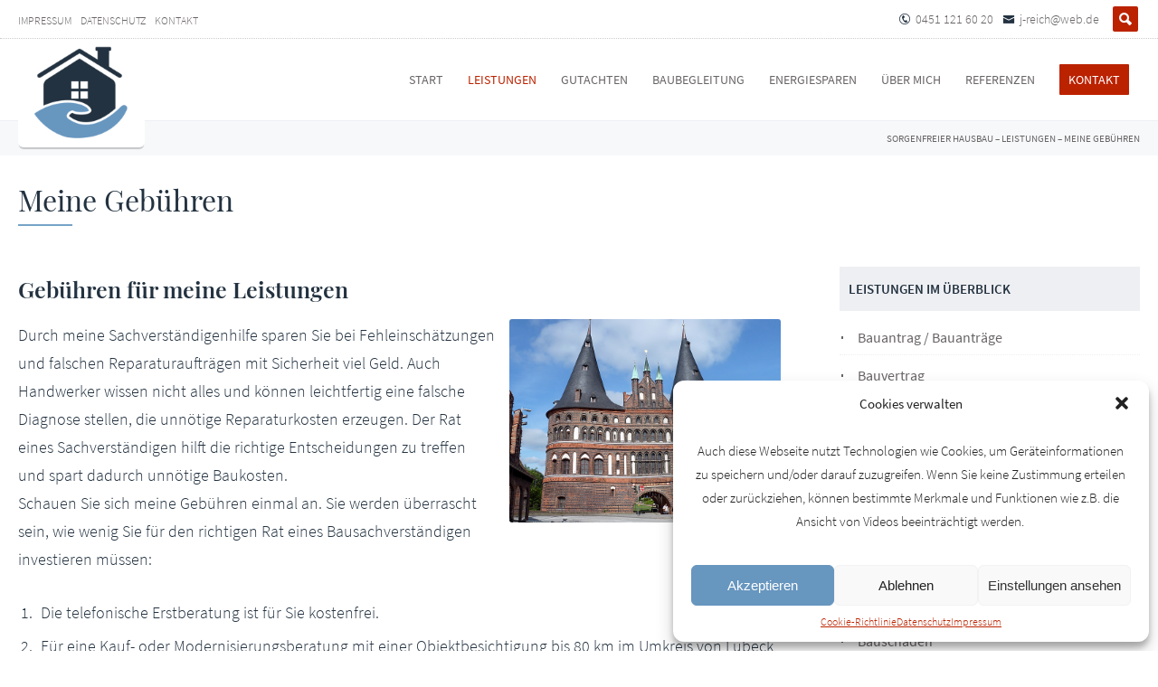

--- FILE ---
content_type: text/html; charset=UTF-8
request_url: https://sorgenfreierhausbau.de/service/meine-gebuehren/
body_size: 26412
content:
<!DOCTYPE HTML>
<html xmlns="http://www.w3.org/1999/xhtml" lang="de" prefix="og: https://ogp.me/ns#">
<head>
<meta http-equiv="Content-Type" content="text/html; charset=UTF-8" />
<meta http-equiv="X-UA-Compatible" content="IE=edge" />
<meta name="viewport" content="width=device-width, initial-scale=1" />
<link rel="pingback" href="https://sorgenfreierhausbau.de/wp2024/xmlrpc.php" />

	<!-- This site is optimized with the Yoast SEO plugin v26.7 - https://yoast.com/wordpress/plugins/seo/ -->
	<title>Meine Gebühren - Sorgenfreier Hausbau</title><link rel="preload" data-rocket-preload as="font" href="https://sorgenfreierhausbau.de/wp2024/wp-content/themes/bo-lexus/fonts/source-sans-pro-v14-latin-300.woff2" crossorigin><link rel="preload" data-rocket-preload as="font" href="https://sorgenfreierhausbau.de/wp2024/wp-content/themes/bo-lexus/fonts/source-sans-pro-v14-latin-regular.woff2" crossorigin><link rel="preload" data-rocket-preload as="font" href="https://sorgenfreierhausbau.de/wp2024/wp-content/themes/bo-lexus/fonts/source-sans-pro-v14-latin-600.woff2" crossorigin><link rel="preload" data-rocket-preload as="font" href="https://sorgenfreierhausbau.de/wp2024/wp-content/themes/bo-lexus/fonts/playfair-display-v22-latin-regular.woff2" crossorigin><link rel="preload" data-rocket-preload as="font" href="https://sorgenfreierhausbau.de/wp2024/wp-content/themes/bo-lexus/fonts/playfair-display-v22-latin-600.woff2" crossorigin><link rel="preload" data-rocket-preload as="font" href="https://sorgenfreierhausbau.de/wp2024/wp-content/themes/bo-lexus/css/fonts/icofont.woff2" crossorigin><style id="wpr-usedcss">img.emoji{display:inline!important;border:none!important;box-shadow:none!important;height:1em!important;width:1em!important;margin:0 .07em!important;vertical-align:-.1em!important;background:0 0!important;padding:0!important}:where(.wp-block-button__link){border-radius:9999px;box-shadow:none;padding:calc(.667em + 2px) calc(1.333em + 2px);text-decoration:none}:where(.wp-block-calendar table:not(.has-background) th){background:#ddd}:where(.wp-block-columns){margin-bottom:1.75em}:where(.wp-block-columns.has-background){padding:1.25em 2.375em}:where(.wp-block-post-comments input[type=submit]){border:none}:where(.wp-block-cover-image:not(.has-text-color)),:where(.wp-block-cover:not(.has-text-color)){color:#fff}:where(.wp-block-cover-image.is-light:not(.has-text-color)),:where(.wp-block-cover.is-light:not(.has-text-color)){color:#000}:where(.wp-block-file){margin-bottom:1.5em}:where(.wp-block-file__button){border-radius:2em;display:inline-block;padding:.5em 1em}:where(.wp-block-file__button):is(a):active,:where(.wp-block-file__button):is(a):focus,:where(.wp-block-file__button):is(a):hover,:where(.wp-block-file__button):is(a):visited{box-shadow:none;color:#fff;opacity:.85;text-decoration:none}.wp-block-image img{box-sizing:border-box;height:auto;max-width:100%;vertical-align:bottom}.wp-block-image.alignfull img{height:auto;width:100%}.wp-block-image .alignright,.wp-block-image.alignright{display:table}.wp-block-image .alignright{float:right;margin:.5em 0 .5em 1em}.wp-block-image :where(.has-border-color){border-style:solid}.wp-block-image :where([style*=border-top-color]){border-top-style:solid}.wp-block-image :where([style*=border-right-color]){border-right-style:solid}.wp-block-image :where([style*=border-bottom-color]){border-bottom-style:solid}.wp-block-image :where([style*=border-left-color]){border-left-style:solid}.wp-block-image :where([style*=border-width]){border-style:solid}.wp-block-image :where([style*=border-top-width]){border-top-style:solid}.wp-block-image :where([style*=border-right-width]){border-right-style:solid}.wp-block-image :where([style*=border-bottom-width]){border-bottom-style:solid}.wp-block-image :where([style*=border-left-width]){border-left-style:solid}.wp-block-image figure{margin:0}:where(.wp-block-latest-comments:not([style*=line-height] .wp-block-latest-comments__comment)){line-height:1.1}:where(.wp-block-latest-comments:not([style*=line-height] .wp-block-latest-comments__comment-excerpt p)){line-height:1.8}ol,ul{box-sizing:border-box}:where(.wp-block-navigation.has-background .wp-block-navigation-item a:not(.wp-element-button)),:where(.wp-block-navigation.has-background .wp-block-navigation-submenu a:not(.wp-element-button)){padding:.5em 1em}:where(.wp-block-navigation .wp-block-navigation__submenu-container .wp-block-navigation-item a:not(.wp-element-button)),:where(.wp-block-navigation .wp-block-navigation__submenu-container .wp-block-navigation-submenu a:not(.wp-element-button)),:where(.wp-block-navigation .wp-block-navigation__submenu-container .wp-block-navigation-submenu button.wp-block-navigation-item__content),:where(.wp-block-navigation .wp-block-navigation__submenu-container .wp-block-pages-list__item button.wp-block-navigation-item__content){padding:.5em 1em}:where(p.has-text-color:not(.has-link-color)) a{color:inherit}:where(.wp-block-post-excerpt){margin-bottom:var(--wp--style--block-gap);margin-top:var(--wp--style--block-gap)}:where(.wp-block-preformatted.has-background){padding:1.25em 2.375em}:where(.wp-block-pullquote){margin:0 0 1em}:where(.wp-block-search__button){border:1px solid #ccc;padding:6px 10px}:where(.wp-block-search__button-inside .wp-block-search__inside-wrapper){border:1px solid #949494;box-sizing:border-box;padding:4px}:where(.wp-block-search__button-inside .wp-block-search__inside-wrapper) .wp-block-search__input{border:none;border-radius:0;padding:0 4px}:where(.wp-block-search__button-inside .wp-block-search__inside-wrapper) .wp-block-search__input:focus{outline:0}:where(.wp-block-search__button-inside .wp-block-search__inside-wrapper) :where(.wp-block-search__button){padding:4px 8px}.wp-block-spacer{clear:both}:where(.wp-block-term-description){margin-bottom:var(--wp--style--block-gap);margin-top:var(--wp--style--block-gap)}:where(pre.wp-block-verse){font-family:inherit}:root{--wp--preset--font-size--normal:16px;--wp--preset--font-size--huge:42px}.screen-reader-text{border:0;clip:rect(1px,1px,1px,1px);-webkit-clip-path:inset(50%);clip-path:inset(50%);height:1px;margin:-1px;overflow:hidden;padding:0;position:absolute;width:1px;word-wrap:normal!important}.screen-reader-text:focus{background-color:#ddd;clip:auto!important;-webkit-clip-path:none;clip-path:none;color:#444;display:block;font-size:1em;height:auto;left:5px;line-height:normal;padding:15px 23px 14px;text-decoration:none;top:5px;width:auto;z-index:100000}html :where(.has-border-color){border-style:solid}html :where([style*=border-top-color]){border-top-style:solid}html :where([style*=border-right-color]){border-right-style:solid}html :where([style*=border-bottom-color]){border-bottom-style:solid}html :where([style*=border-left-color]){border-left-style:solid}html :where([style*=border-width]){border-style:solid}html :where([style*=border-top-width]){border-top-style:solid}html :where([style*=border-right-width]){border-right-style:solid}html :where([style*=border-bottom-width]){border-bottom-style:solid}html :where([style*=border-left-width]){border-left-style:solid}html :where(img[class*=wp-image-]){height:auto;max-width:100%}:where(figure){margin:0 0 1em}html :where(.is-position-sticky){--wp-admin--admin-bar--position-offset:var(--wp-admin--admin-bar--height,0px)}body{--wp--preset--color--black:#000000;--wp--preset--color--cyan-bluish-gray:#abb8c3;--wp--preset--color--white:#ffffff;--wp--preset--color--pale-pink:#f78da7;--wp--preset--color--vivid-red:#cf2e2e;--wp--preset--color--luminous-vivid-orange:#ff6900;--wp--preset--color--luminous-vivid-amber:#fcb900;--wp--preset--color--light-green-cyan:#7bdcb5;--wp--preset--color--vivid-green-cyan:#00d084;--wp--preset--color--pale-cyan-blue:#8ed1fc;--wp--preset--color--vivid-cyan-blue:#0693e3;--wp--preset--color--vivid-purple:#9b51e0;--wp--preset--gradient--vivid-cyan-blue-to-vivid-purple:linear-gradient(135deg,rgba(6, 147, 227, 1) 0%,rgb(155, 81, 224) 100%);--wp--preset--gradient--light-green-cyan-to-vivid-green-cyan:linear-gradient(135deg,rgb(122, 220, 180) 0%,rgb(0, 208, 130) 100%);--wp--preset--gradient--luminous-vivid-amber-to-luminous-vivid-orange:linear-gradient(135deg,rgba(252, 185, 0, 1) 0%,rgba(255, 105, 0, 1) 100%);--wp--preset--gradient--luminous-vivid-orange-to-vivid-red:linear-gradient(135deg,rgba(255, 105, 0, 1) 0%,rgb(207, 46, 46) 100%);--wp--preset--gradient--very-light-gray-to-cyan-bluish-gray:linear-gradient(135deg,rgb(238, 238, 238) 0%,rgb(169, 184, 195) 100%);--wp--preset--gradient--cool-to-warm-spectrum:linear-gradient(135deg,rgb(74, 234, 220) 0%,rgb(151, 120, 209) 20%,rgb(207, 42, 186) 40%,rgb(238, 44, 130) 60%,rgb(251, 105, 98) 80%,rgb(254, 248, 76) 100%);--wp--preset--gradient--blush-light-purple:linear-gradient(135deg,rgb(255, 206, 236) 0%,rgb(152, 150, 240) 100%);--wp--preset--gradient--blush-bordeaux:linear-gradient(135deg,rgb(254, 205, 165) 0%,rgb(254, 45, 45) 50%,rgb(107, 0, 62) 100%);--wp--preset--gradient--luminous-dusk:linear-gradient(135deg,rgb(255, 203, 112) 0%,rgb(199, 81, 192) 50%,rgb(65, 88, 208) 100%);--wp--preset--gradient--pale-ocean:linear-gradient(135deg,rgb(255, 245, 203) 0%,rgb(182, 227, 212) 50%,rgb(51, 167, 181) 100%);--wp--preset--gradient--electric-grass:linear-gradient(135deg,rgb(202, 248, 128) 0%,rgb(113, 206, 126) 100%);--wp--preset--gradient--midnight:linear-gradient(135deg,rgb(2, 3, 129) 0%,rgb(40, 116, 252) 100%);--wp--preset--font-size--small:13px;--wp--preset--font-size--medium:20px;--wp--preset--font-size--large:36px;--wp--preset--font-size--x-large:42px;--wp--preset--spacing--20:0.44rem;--wp--preset--spacing--30:0.67rem;--wp--preset--spacing--40:1rem;--wp--preset--spacing--50:1.5rem;--wp--preset--spacing--60:2.25rem;--wp--preset--spacing--70:3.38rem;--wp--preset--spacing--80:5.06rem;--wp--preset--shadow--natural:6px 6px 9px rgba(0, 0, 0, .2);--wp--preset--shadow--deep:12px 12px 50px rgba(0, 0, 0, .4);--wp--preset--shadow--sharp:6px 6px 0px rgba(0, 0, 0, .2);--wp--preset--shadow--outlined:6px 6px 0px -3px rgba(255, 255, 255, 1),6px 6px rgba(0, 0, 0, 1);--wp--preset--shadow--crisp:6px 6px 0px rgba(0, 0, 0, 1)}:where(.is-layout-flex){gap:.5em}:where(.is-layout-grid){gap:.5em}:where(.wp-block-post-template.is-layout-flex){gap:1.25em}:where(.wp-block-post-template.is-layout-grid){gap:1.25em}:where(.wp-block-columns.is-layout-flex){gap:2em}:where(.wp-block-columns.is-layout-grid){gap:2em}.cmplz-blocked-content-notice{display:none}.cmplz-optin .cmplz-blocked-content-container .cmplz-blocked-content-notice,.cmplz-optin .cmplz-wp-video .cmplz-blocked-content-notice{display:block}.cmplz-blocked-content-container,.cmplz-wp-video{animation-name:cmplz-fadein;animation-duration:.6s;background:#fff;border:0;border-radius:3px;box-shadow:0 0 1px 0 rgba(0,0,0,.5),0 1px 10px 0 rgba(0,0,0,.15);display:flex;justify-content:center;align-items:center;background-repeat:no-repeat!important;background-size:cover!important;height:inherit;position:relative}.cmplz-blocked-content-container iframe,.cmplz-wp-video iframe{visibility:hidden;max-height:100%;border:0!important}.cmplz-blocked-content-container .cmplz-blocked-content-notice,.cmplz-wp-video .cmplz-blocked-content-notice{white-space:normal;text-transform:initial;position:absolute!important;width:100%;top:50%;left:50%;transform:translate(-50%,-50%);max-width:300px;font-size:14px;padding:10px;background-color:rgba(0,0,0,.5);color:#fff;text-align:center;z-index:98;line-height:23px}.cmplz-blocked-content-container .cmplz-blocked-content-notice .cmplz-links,.cmplz-wp-video .cmplz-blocked-content-notice .cmplz-links{display:block;margin-bottom:10px}.cmplz-blocked-content-container .cmplz-blocked-content-notice .cmplz-links a,.cmplz-wp-video .cmplz-blocked-content-notice .cmplz-links a{color:#fff}.cmplz-blocked-content-container div div{display:none}.cmplz-wp-video .cmplz-placeholder-element{width:100%;height:inherit}@keyframes cmplz-fadein{from{opacity:0}to{opacity:1}}@font-face{font-family:'Source Sans Pro';font-style:normal;font-weight:300;font-display:swap;src:local(''),url('https://sorgenfreierhausbau.de/wp2024/wp-content/themes/bo-lexus/fonts/source-sans-pro-v14-latin-300.woff2') format('woff2'),url('https://sorgenfreierhausbau.de/wp2024/wp-content/themes/bo-lexus/fonts/source-sans-pro-v14-latin-300.woff') format('woff')}@font-face{font-family:'Source Sans Pro';font-style:normal;font-weight:400;font-display:swap;src:local(''),url('https://sorgenfreierhausbau.de/wp2024/wp-content/themes/bo-lexus/fonts/source-sans-pro-v14-latin-regular.woff2') format('woff2'),url('https://sorgenfreierhausbau.de/wp2024/wp-content/themes/bo-lexus/fonts/source-sans-pro-v14-latin-regular.woff') format('woff')}@font-face{font-family:'Source Sans Pro';font-style:normal;font-weight:600;font-display:swap;src:local(''),url('https://sorgenfreierhausbau.de/wp2024/wp-content/themes/bo-lexus/fonts/source-sans-pro-v14-latin-600.woff2') format('woff2'),url('https://sorgenfreierhausbau.de/wp2024/wp-content/themes/bo-lexus/fonts/source-sans-pro-v14-latin-600.woff') format('woff')}@font-face{font-family:'Playfair Display';font-style:normal;font-weight:400;font-display:swap;src:local(''),url('https://sorgenfreierhausbau.de/wp2024/wp-content/themes/bo-lexus/fonts/playfair-display-v22-latin-regular.woff2') format('woff2'),url('https://sorgenfreierhausbau.de/wp2024/wp-content/themes/bo-lexus/fonts/playfair-display-v22-latin-regular.woff') format('woff')}@font-face{font-family:'Playfair Display';font-style:normal;font-weight:600;font-display:swap;src:local(''),url('https://sorgenfreierhausbau.de/wp2024/wp-content/themes/bo-lexus/fonts/playfair-display-v22-latin-600.woff2') format('woff2'),url('https://sorgenfreierhausbau.de/wp2024/wp-content/themes/bo-lexus/fonts/playfair-display-v22-latin-600.woff') format('woff')}@font-face{font-family:IcoFont;font-weight:400;font-display:swap;font-style:Regular;src:url(https://sorgenfreierhausbau.de/wp2024/wp-content/themes/bo-lexus/css/fonts/icofont.woff2) format("woff2"),url(https://sorgenfreierhausbau.de/wp2024/wp-content/themes/bo-lexus/css/fonts/icofont.woff) format("woff")}[class*=" icofont-"],[class^=icofont-]{font-family:IcoFont!important;speak:none;font-style:normal;font-weight:400;font-variant:normal;text-transform:none;white-space:nowrap;word-wrap:normal;direction:ltr;line-height:1;-webkit-font-feature-settings:"liga";-webkit-font-smoothing:antialiased}.icofont-envelope:before{content:"\ef14"}.icofont-navigation-menu:before{content:"\efa2"}.icofont-phone-circle:before{content:"\efba"}.icofont-caret-down:before{content:"\ea67"}.icofont-caret-up:before{content:"\ea6a"}.icofont-ui-search:before{content:"\ec82"}a,article,aside,body,canvas,caption,center,details,div,fieldset,figure,footer,form,h1,h2,header,html,i,iframe,img,label,legend,li,nav,object,ol,p,section,span,strong,summary,table,tbody,tr,ul,video{border:0;font:inherit;margin:0;padding:0;vertical-align:baseline;font-style:normal}input[type=submit],input[type=text],select,textarea{-webkit-appearance:none;-moz-appearance:none;appearance:none}html{height:100%;margin:0;padding:0}html{-webkit-text-size-adjust:none}body{overflow-x:hidden}body{height:100%;margin:0;padding:0;text-align:center;font-weight:300;font-family:'Source Sans Pro',sans-serif;font-size:100%;color:#686466;background:#fff}input[type=email],input[type=tel],input[type=text],select,textarea{font-family:'Source Sans Pro',sans-serif;font-size:15px;font-weight:400}img{border:none}form,h1,h2,li,p,ul{margin:0;padding:0}li,ul{list-style:none}strong{font-weight:400}h1 strong,h2 strong{font-weight:600}.alignfull{margin:0 calc(50% - 50vw);max-width:100vw;width:100vw}.superwrap{width:100%;margin:0;padding:0;text-align:center}.topline{margin:0 auto}.topline.contentwidth{max-width:1360px;padding:10px 20px}.wrapper{margin:0 auto;padding:0}.wrapper.contentwidth{max-width:1400px}.main-header{margin:0 auto;height:auto;position:relative}.main-header.contentwidth{max-width:1360px;padding:0 20px}.headtitle-content{margin:0 auto}.wrapper.contentwidth .headtitle-content{max-width:1360px;padding:15px 20px}.container{margin:0 auto;text-align:left;position:relative}.wrapper.contentwidth .container{max-width:calc(100% - 40px);padding:0 20px}.footer{position:static;text-align:left;background:#f7f8fa}.footer-content{margin:0 auto}.footer-content.contentwidth{max-width:1360px;padding:0 20px}main.bo-main-content{width:100%;display:flex;flex-direction:row;flex-wrap:nowrap;justify-content:flex-start;padding-top:40px}.bo-column-left{width:68%}.bo-column-right{width:32%}.header-wrap{width:100vw;padding-bottom:0;border-bottom:1px solid #eeeff3;background:#fff}.header-wrap.scrollnav{border-top:none;position:fixed;top:0;left:0;z-index:9999}#sidebar{padding:0 0 30px 65px}@media screen and (max-width:896px){main.bo-main-content{flex-wrap:wrap}.bo-column-left{width:100%}.bo-column-right{width:100%}}.clearfix:after,.clearfix:before{content:" ";display:table}.clearfix:after{clear:both}.clear{clear:both}.inner{margin:0;padding:0 30px 0 0}h1,h2{line-height:1.6em;margin:5px 0;padding:0;font-family:'Playfair Display',sans-serif;font-weight:400}h1{font-size:28px}h2{font-size:25px}h2 a{text-decoration:none;color:#686466}h2 a:hover{color:#75a4c7}article h1{position:relative;padding-bottom:10px;margin:25px 0}article h1:after{content:"";width:50px;height:2px;background:#75a4c7;position:absolute;bottom:0;left:0}header.headtitle{padding:2px 0;background:#f7f8fa;text-align:center}.headtitle-content{margin:0 auto;text-align:left;display:flex;flex-direction:row;flex-wrap:nowrap;align-items:center;justify-content:space-between}.pagetitle,.pagetitle h1{display:inline-block;text-align:left;font-family:'Playfair Display',sans-serif;font-size:23px;font-weight:400;line-height:1.5em;margin:0;padding:0;color:#686466}.breadcrumb-wrapper{display:inline-block;text-align:right}.breadcrumb{font-size:11px;font-weight:400;text-transform:uppercase;color:#686466}.breadcrumb a{color:#686466}.breadcrumb a:hover{color:#75a4c7}.breadcrumb .itemListElement{width:200px;text-overflow:ellipsis}@media screen and (max-width:896px){.headtitle-content{padding:15px 20px;display:flex;flex-wrap:wrap}.breadcrumb-wrapper{display:block;text-align:left;margin-top:3px}.pagetitle,.pagetitle h1{display:block;width:100%}}a{text-decoration:none}p{padding:10px 0;margin:0;line-height:1.75em;font-size:18px}article ul li{line-height:1.65em;font-size:18px}label a,label a:hover,li a,li a:hover,p a,p a:hover{text-decoration:none}li a,p a,table a{color:#75a4c7}article p a{border-bottom:1px dotted #75a4c7}article p a:hover{text-decoration:none;border-bottom-style:solid}.hidden{opacity:0}.visible{opacity:1}.screen-reader-text{visibility:hidden}.topline-wrap{width:100%;margin:0;padding:0;border-bottom:1px dotted #ccc}.topline{text-align:left;display:flex;justify-content:flex-start;vertical-align:center;align-items:center;font-weight:300;position:relative}.topline a{color:#686466}.topline a:hover{color:#75a4c7}.topline div{width:50%;flex-basis:50%}.topline .topline-right{text-align:right}.topline-right div{font-size:14px;display:inline-block;width:auto;margin-right:10px}.topline-right .topline-phone:before{content:"\efba";font-family:Icofont;width:20px;margin-right:5px;font-weight:400}.topline-right .topline-mail:before{content:"\ef14";font-family:Icofont;width:20px;margin-right:5px;font-weight:400}.topline-right .topline-mail:hover:before,.topline-right .topline-phone:hover:before{color:#75a4c7}#topline-menu{margin:0;padding:0}#topline-menu li{display:inline-block;margin:0 7px 0 0;font-size:12px;text-transform:uppercase}.headbanner{padding:0;display:flex;flex-direction:row;flex-wrap:nowrap;justify-content:space-between;align-items:center;position:relative}.main-menu{margin-left:auto;text-align:right}.opensearch{cursor:pointer;padding:0 2px;display:inline-block;text-align:center}.opensearch i{font-size:14px;color:#fff;line-height:21px;background:#686466;padding:7px;border-radius:2px}.opensearch.active i{color:#fff}.searchbox{bottom:15px;right:20px;z-index:99999;position:absolute;background:#fff;padding:0;box-shadow:0 0 1px 1px rgba(0,0,0,.1);height:auto;text-align:left;border-radius:2px;min-width:600px}.searchbox form#searchform{margin:0;padding:0}.searchbox form.searchform-wp-search{display:flex;flex-direction:row;flex-wrap:nowrap;justify-content:space-between}.searchbox input{-webkit-appearance:none}.searchbox input#searchinput{display:inline-block;width:calc(100% - 130px);background:0 0;border:none;margin:10px;font-style:italic;padding:8px;color:#7a8394}.searchbox input#searchinput:focus{-webkit-appearance:none;outline:0;color:#333;border:none}.searchbox input#searchsubmit{color:#fff;background:#75a4c7;width:80px;text-transform:uppercase;display:inline-block;cursor:pointer;padding:15px 10px;margin:1px;border:none!important;border-radius:1px;text-align:center}.logo{padding:15px 0;margin:0;text-align:left;max-width:300px;-moz-transition:padding .4s,max-width .4s;-o-transition:padding .4s,max-width .4s;-webkit-transition:padding .4s,max-width .4s;transition:padding .4s,max-width .4s}.header-wrap.scrollnav .logo{max-width:200px;padding:10px 0}.logo img{width:100%;height:auto;display:block}#topmenu{text-align:right;color:#686466}#topmenu,#topmenu ul li,#topmenu ul li a{list-style:none;line-height:1;display:block;position:relative}#topmenu ul{text-align:right;margin:0 auto;padding:0}#topmenu ul li{text-align:left;display:inline-block;padding:0 12px;position:relative;font-size:14px}#topmenu ul li a{font-size:14px;line-height:1.35em;font-weight:400;text-transform:uppercase;padding:36px 0;text-decoration:none;color:#686466;transition:all .3s ease-out;position:relative;display:inline-block}#topmenu ul li>a:before{content:'';width:0;height:1.5px;background:#b34c32;position:absolute;left:0;bottom:20px;-webkit-transition:.3s ease-out;transition:all .3s ease-out}#topmenu ul li:hover>a:before{width:100%}#topmenu ul li.active>a,#topmenu ul li.current_page_ancestor>a,#topmenu ul li.current_page_parent>a,#topmenu ul li:hover>a{color:#b34c32}#topmenu ul ul{position:absolute;top:100%;left:-5px;z-index:999;border-radius:0 0 2px 2px;background:#fff;padding:0 2px;min-width:200px;height:0;opacity:0;visibility:hidden;-webkit-transition:.3s;-moz-transition:.3s;-ms-transition:.3s;transition:all .3s ease}#topmenu ul ul li{height:0;opacity:0;visibility:hidden;padding:0 5px;display:block;white-space:nowrap;-webkit-transition:.3s;-moz-transition:.3s;-ms-transition:.3s;transition:all .3s ease}#topmenu ul ul li a{padding:0 10px;text-align:left;display:block;font-size:14px;line-height:38px;font-weight:400;text-decoration:none;text-transform:none}#topmenu ul ul li a:before{display:none}#topmenu li:hover>ul{visibility:visible;opacity:1;height:auto}#topmenu li:hover>ul>li{height:38px;opacity:1;visibility:visible;display:block}#topmenu li:hover>ul>li a{border-bottom:1px solid #e6e8ed}#topmenu ul ul ul{margin-left:100%;left:4px;top:0;width:0;min-width:0;border-radius:2px}#topmenu ul ul li:hover ul{width:auto;min-width:180px}#topmenu ul ul li:last-child a{border-bottom:none}#topmenu ul ul li.has-sub:after{position:absolute;top:15px;right:5px;width:15px;height:15px;display:block;content:"\eaa0";font-family:icofont;font-size:10px}#topmenu ul ul li>a:after{display:none}#topmenu ul li.current-menu-item:hover>a{color:#b34c32}#topmenu ul li.bo-menu-highlight>a{background:#b34c32;padding:8px 10px;border-radius:1px;color:#fff!important}#topmenu ul li.bo-menu-highlight:hover>a{border-radius:5px}#topmenu ul li.bo-menu-highlight:hover>a:before,#topmenu ul li.bo-menu-highlight>a:before{background:0 0}#topmenu ul li.bo-menu-highlight ul.sub-menu:before{content:" ";padding-top:25px;margin:0 -2px;background:#fff;display:block;border:none}#topmenu ul li i{font-weight:400;font-size:12px;margin-left:5px}#topmenu ul li.edge.has-sub ul{margin-left:calc(-100% - 2px)}ul.ui-tabs-nav{display:flex;flex-direction:row;flex-wrap:nowrap;justify-content:flex-start;margin-top:-50px}li.ui-tabs-tab{background:#75a4c7;color:#fff;font-size:18px;text-transform:normal;border-radius:1px 1px 0 0;margin-right:2px;position:relative;font-family:'Playfair Display',sans-serif;font-weight:400;height:50px}li.ui-tabs-tab a{color:#fff;margin:0;padding:0 25px;line-height:50px;display:block}li.ui-tabs-tab a:active,li.ui-tabs-tab a:focus{outline:0!important}li.ui-tabs-active{background:#686466}.ui-tabs-panel{background:#686466;color:#fff;padding:25px 0 15px;text-align:center;font-weight:300}.page-content{position:relative}.page-content table{width:calc(100% - 2px);margin:15px 0;padding:0;border:none}.page-content ul{margin:15px 0 25px;padding:0 0 0 20px}.page-content ul li{list-style:square;padding:0 0 3px 5px;margin:0;line-height:1.65em;font-size:18px}.page-content ul ul{margin:5px 0}.page-content ol{margin:15px 0 25px;padding:0 0 0 20px}.page-content ol li{padding:3px 0 3px 5px;margin:0;line-height:1.75em;font-size:18px;list-style-type:decimal}.page-content ul.check{padding:0;margin:15px 0}.page-content ul.check li{list-style:none;position:relative;padding-left:22px}.page-content ul.check li:before{position:absolute;top:0;left:0;font-family:icofont}.page-content ul.check li:before{content:"\eed8";margin-top:0;font-size:15px}.page-content iframe{max-width:100%}.tab-box{position:relative;width:calc(100% - 12px);margin:30px 0;padding:5px;border:1px solid transparent;border-radius:2px}.tab-box .bo-tab-panel{border:1px solid #dee0e4;border-radius:0 3px 3px 3px;margin:42px 0 0;padding:25px 10px 10px;position:relative;z-index:99}.page-content iframe,.widget iframe{max-width:100%}.portfolio-grid{display:grid;grid-template-columns:repeat(1,minmax(100px,1fr));grid-gap:10px;grid-auto-rows:0}@media only screen and (max-width:767px) and (min-width:480px){.portfolio-grid{grid-template-columns:repeat(2,minmax(100px,1fr))}}@media only screen and (max-width:1023px) and (min-width:768px){.portfolio-grid{grid-template-columns:repeat(3,minmax(100px,1fr))}}@media only screen and (min-width:1024px){.portfolio-grid{grid-template-columns:repeat(4,minmax(100px,1fr))}}.portfolio-grid-item,.portfolio-grid-item-content{position:relative;overflow:hidden}.portfolio-grid-item a{color:#484b59}.filters{margin:25px 10px 10px;padding:0;display:flex;flex-wrap:nowrap;justify-content:flex-start;align-items:top}.filters div{width:50%}.filters div:only-child{width:100%}.filters div:last-child:not(:only-child){text-align:right}.bo-column-left .alignfull{margin:0 calc(74% - 50vw);max-width:100vw;width:100vw}.wp-block-image img{border-radius:3px!important}.textwidget img{max-width:100%}img[class*=align],img[class*=wp-image-]{height:auto}img.size-full{max-width:100%;width:auto}.bo-faq-headline{margin:3px 0 0;padding:5px 0 5px 5px;position:relative;border:1px dotted #eeeff3;border-left-color:transparent;border-right-color:transparent;cursor:pointer}.bo-faq-headline i{font-size:20px;position:absolute;margin:9px 10px 0 0;color:#75a4c7;opacity:.5}.bo-faq-headline i{transition:.3s ease-in-out;transition-delay:0.1s;transform:rotate(360deg)}.bo-faq-answer{padding:15px;border:1px dotted #eeeff3;border-top:none;margin:0 0 15px}.bo-faq-headline.active-headline{border-bottom:none;border-left-color:#eeeff3;border-right-color:#eeeff3}.bo-faq-headline.active-headline i{transform:rotate(180deg);opacity:1}#gototop{display:none;position:fixed;z-index:10000;right:7px;bottom:45px}#gototop a{background:#686466;padding:8px;border-radius:2px;color:#fff;text-decoration:none;font-size:15px;display:block;margin:5px 0;line-height:1em}#gototop a:hover{opacity:.8}#globalmail{bottom:347px}#globalphone{bottom:394px}#globalapt{bottom:300px}#globalapt,#globalmail,#globalphone{background:#b34c32;padding:2px;border-radius:3px 0 0 3px;display:none;position:fixed;z-index:999999;right:0}#globalapt a,#globalmail a,#globalphone a{background:#b34c32;padding:6px;color:#fff;text-decoration:none;font-size:30px;display:block;margin:0;line-height:1em;cursor:pointer;-moz-transition:.3s;-webkit-transition:.3s;transition:all .3s}#globalapt:hover a,#globalmail:hover a,#globalphone:hover a{padding-right:30px}#TB_secondLine a{color:#333}.error{position:relative}.error{display:block;color:#c00}.footer-widgets{padding:45px 0;display:flex;flex-direction:row;flex-wrap:nowrap;justify-content:space-between}.footer-box{flex-basis:25%;margin-right:40px}.footer-box:last-child{margin-right:0}.sidebarbox .profilebox{background:#f7f8fa;padding:10px 10px 10px 15px}.sidebarbox .profilebox ul{margin:0;padding:0;list-style:none!important}.sidebarbox .profilebox ul li{font-size:16px;font-weight:300;line-height:1.6em;border-bottom:none;border-top:none;padding:0;list-style-position:outside;text-indent:0;list-style:none!important}.sidebarbox .profilebox ul li.bo-profile-name{font-size:16px;font-weight:400}.sidebarbox .profilebox ul li:before{content:'';float:none;margin-right:0;display:none}.sidebarbox .profilebox ul li.secaddr{margin-bottom:15px}.sidebarbox .profilebox ul li a{color:#686466;display:inline-block}.sidebarbox .profilebox ul li:hover{padding:0}.footer-box .profilebox ul{margin:10px 0 20px;padding:0;list-style:none!important}.footer-box .profilebox ul li{font-size:15px;line-height:1.6em;border-bottom:none;border-top:none;padding:0;list-style-position:outside;text-indent:0;list-style:none!important}.footer-box .profilebox ul li.bo-profile-name{font-size:15px;font-weight:400}.footer-box .profilebox ul li:before{content:'';float:none;margin-right:0;display:none}.footer-box .profilebox ul li.secaddr{margin-bottom:10px}.footer-box .profilebox ul li a{color:#686466;display:inline-block}#sidebar .profilebox ul li a:hover,.footer-box .profilebox ul li a:hover{text-decoration:underline}.sidebarbox{padding:0 0 35px;margin:0}.sidebarbox .widgettitle{padding:15px 0 15px 10px;margin:0 0 10px;font-size:15px;text-transform:uppercase;font-weight:700;background:#eeeff3}.sidebarbox .widgettitle [class*=" icofont-"]:before,.sidebarbox .widgettitle [class^=icofont-]:before{margin-top:0!important;margin-right:7px!important;line-height:.9em!important}.sidebarbox ul{margin:0;padding:0;list-style:none}.sidebarbox ul li{margin:3px 0;padding:6px 0 6px 20px;list-style:none;border-bottom:1px dotted #eeeff3;position:relative;font-size:16px;font-weight:400;text-transform:normal;color:#686466}.sidebarbox ul li:before{content:"";width:2px;height:3px;background:#686466;position:absolute;top:18px;left:2px;transition:all ease .3s}.sidebarbox ul li.current-menu-item:before,.sidebarbox ul li:hover:before{content:"";height:calc(100% - 10px);background:#75a4c7;position:absolute;top:4px;transition-delay:50ms}.sidebarbox ul li a{color:#686466;display:block}.sidebarbox ul li.current-menu-item>a,.sidebarbox ul li:hover>a{color:#75a4c7}.sidebarbox ul ul.sub-menu{display:none}.sidebarbox ul li.current-menu-item ul.sub-menu,.sidebarbox ul li.current-menu-parent ul.sub-menu{display:block}.sidebarbox ul ul.sub-menu li:last-child{border-bottom:none}.sidebarbox ul ul.sub-menu li:hover:before{content:"";height:3px;background:#75a4c7;position:absolute;top:18px}.sidebarbox ul li.current-menu-parent:hover:before{width:2px;height:3px;background:#75a4c7;position:absolute;top:18px;left:2px}.footer-box .footerboxtitle{margin:0 0 5px;padding:0 0 5px;font-size:15px;text-transform:uppercase;font-weight:700;border-bottom:1px dotted rgba(0,0,0,.2)}.footer-widgets:empty{padding:0!important}.footer-box ul{margin:10px 0 20px;list-style:none}.footer-box ul li{position:relative;padding-left:20px;line-height:1.75em;list-style:none;font-size:15px}.footer-box ul li:before{content:'\eaa0';font-family:Icofont;color:#686466;font-size:11px;position:absolute;top:1px;left:0;transition:all ease .3s}.footer-box ul li:hover:before{color:#75a4c7;left:3px}.footer-box a{color:#686466}.footer-box a:hover{color:#75a4c7}.footer-box p{margin:0;padding:5px 0;font-size:15px;line-height:1.65em}.sidebarbox #searchform input{display:inline-block}.sidebarbox #searchform input[type=text]{padding:9px 10px;width:calc(100% - 120px);font-size:13px;border:1px solid #eeeff3}.sidebarbox #searchform input[type=submit]{cursor:pointer;padding:10px;background:#75a4c7;border:none;color:#fff;font-size:13px;max-width:100px;font-weight:500;text-transform:uppercase}.sidebarbox #searchform input#searchinput:focus{outline:0;border-color:#eeeff3}.footer-box #searchform input{display:inline-block}.footer-box #searchform input[type=text]{padding:9px 10px;width:calc(100% - 120px);font-size:13px;border:1px solid #eeeff3}.footer-box #searchform input[type=submit]{cursor:pointer;padding:10px;background:#75a4c7;color:#fff;border:none;font-size:13px;max-width:100px;font-weight:500;text-transform:uppercase}.footer-box #searchform input#searchinput:focus{outline:0;border-color:#eeeff3}.bottomline{margin:1px 0 0;font-size:.75em;text-align:center;padding:15px 0;border-top:1px dotted rgba(0,0,0,.1)}.animated{-webkit-animation-duration:1s;animation-duration:1s;-webkit-animation-fill-mode:both;animation-fill-mode:both}.fadeIn{-webkit-animation-name:fadeIn;animation-name:fadeIn}.mobilemenu{display:none}@media screen and (max-width:1024px){#topmenu ul li{padding:0 5px}#topmenu ul li a{font-size:12px}#gototop{right:5px}#globalmail:hover{padding-right:20px}}@media screen and (max-width:940px){.mobilebutton{position:absolute;right:15px;top:-65px;cursor:pointer;z-index:9999;background:#b34c32;border-radius:3px;width:45px;height:45px;text-align:center}.mobilebutton i{color:#fff;font-size:30px;line-height:45px}.mobilemenu{display:block}#topmenu ul{display:none;text-align:left;padding:15px 10px 15px 5px;border-top:1px dotted #eeeff3}#topmenu ul li{display:block;width:100%}#topmenu ul ul{position:relative;left:0;padding-left:0;margin:0;border:none;border-bottom:1px solid #eeeff3;display:none;-webkit-transition:none;-moz-transition:none;-ms-transition:none;-o-transition:none;transition:none}#topmenu ul li a{padding:15px 5px;border-bottom:1px solid #eeeff3;font-size:14px;display:block}#topmenu ul li>a:after{display:none}#topmenu ul li>a:before{display:none}#topmenu .submenu-button{position:absolute;z-index:99;right:0;top:3px;display:block;height:40px;line-height:40px;width:40px;cursor:pointer;text-align:center}#topmenu .submenu-button:after{content:'\ea67';font-family:icofont;font-size:17px;color:#686466}#topmenu .submenu-button.submenu-opened:after{content:'\ea6a';font-family:icofont}#topmenu ul ul.open{height:auto;visibility:visible;opacity:1}#topmenu ul ul.open li{opacity:1;visibility:visible;height:auto;padding:4px 0 7px}#topmenu ul li.bo-menu-highlight>a{border-radius:0;margin:5px 0;padding:12px 5px}#topmenu ul li.bo-menu-highlight:hover>a{border-radius:0}#topmenu ul ul li.has-sub:after{display:none}#topmenu ul ul ul.open{height:auto;visibility:visible;opacity:1}#topmenu ul ul ul{position:relative!important;height:auto;margin-left:0;left:0;top:0;width:100%;min-width:100%;border-radius:2px}}@media screen and (max-width:896px){li.ui-tabs-tab{white-space:nowrap;font-size:16px;margin-right:1px;height:auto}li.ui-tabs-tab a{padding:0 15px}.ui-tabs-panel{padding:15px 0;text-align:center;font-weight:300}.ui-tabs-panel p{font-size:16px}.footer-widgets{flex-wrap:wrap}.footer-box{flex-basis:47%;width:47%;margin-left:0;margin-right:3%;margin-bottom:15px}.filters{margin:25px 0 10px;padding:0}#sidebar{padding:25px 0}}@media screen and (max-width:820px){.topline{padding:10px;display:flex;justify-content:flex-start;vertical-align:center;align-items:center}.topline div{width:100%;flex-basis:100%}.topline .topline-right{text-align:right}.topline-right div{display:inline-block;width:auto}.searchbox{bottom:15px;right:20px;min-width:auto;width:calc(100% - 30px)!important}.bo-fixed-items{display:none;background:rgba(0,0,0,.6)!important;z-index:99999;height:60px;position:fixed;bottom:0;left:0;width:100%!important;max-width:100%!important}#gototop{right:inherit;left:20px;bottom:12px}#gototop a{padding:5px;display:inline-block;margin:2px;background:#fff;color:#000}#gototop a:hover{opacity:.8}#globalapt,#globalmail,#globalphone{bottom:0;right:inherit;border-radius:2px 2px 0 0}#globalmail{right:15px}#globalphone{right:63px}#globalapt{right:111px}#globalapt a,#globalmail a,#globalphone a{padding:6px;font-size:30px;display:block;margin:0}#globalapt:hover a,#globalmail:hover a,#globalphone:hover a{padding-right:6px}#globalmail:hover{padding-right:2px}}@media screen and (max-width:781px){.footer-box{flex-basis:46%;width:46%;margin-left:0;margin-right:3%;margin-bottom:15px}}@media screen and (max-width:680px){.wp-block-spacer{max-height:40px!important}}@media screen and (max-width:600px){html :where(.is-position-sticky){--wp-admin--admin-bar--position-offset:0px}.topline{flex-wrap:wrap;justify-content:flex-start;vertical-align:center;align-items:center}.topline div{width:100%;flex-basis:100%}.topline .topline-right{text-align:left;margin:10px 0 0 -4px}.topline-right div{display:inline-block;width:auto;padding:4px 0}.opensearch{cursor:pointer;padding:0 2px;display:inline-block;float:right}.mobile-topline{visibility:hidden;height:0;transition:all 1s linear}.inner{margin:0;padding:0}}@media screen and (max-width:480px){.container{width:calc(100% - 30px);padding:0 15px}.searchbox{bottom:15px;right:10px;min-width:auto;width:calc(100% - 20px)!important}.footer-widgets{flex-wrap:wrap}.footer-box{flex-basis:100%;width:100%;margin-left:0;margin-right:0;margin-bottom:25px}.header-wrap.scrollnav .mobilebutton{top:-60px}ul.ui-tabs-nav{flex-wrap:wrap;justify-content:flex-start;margin-top:-50px}li.ui-tabs-tab{font-size:15px;margin-right:.5px}li.ui-tabs-tab a{color:#fff;margin:0;padding:0 10px;line-height:50px;display:block}.logo{max-width:110px}}.logo{padding:5px 15px;margin:0 0 -30px;background:#fff;position:relative;z-index:999;border-radius:0 0 6px 6px;box-shadow:0 3px 1px -1px rgba(0,0,0,.2);max-width:110px}.wrapper.contentwidth .headtitle-content{padding:10px 20px}.custom-pagetitle{margin-top:25px;margin-bottom:10px}.custom-pagetitle h1{font-size:32px;position:relative;color:#233240}.custom-pagetitle h1:after{content:"";width:60px;height:2px;background:#75a4c7;position:absolute;bottom:-5px;left:0}.custom-footer-img{margin-top:20px!important}#TB_overlay{background:#000;opacity:.7;position:fixed;top:0;right:0;bottom:0;left:0;z-index:100050}#TB_window{position:fixed;background-color:#fff;z-index:100050;visibility:hidden;text-align:left;top:50%;left:50%;-webkit-box-shadow:0 3px 6px rgba(0,0,0,.3);box-shadow:0 3px 6px rgba(0,0,0,.3)}#TB_window img#TB_Image{display:block;margin:15px 0 0 15px;border-right:1px solid #ccc;border-bottom:1px solid #ccc;border-top:1px solid #666;border-left:1px solid #666}#TB_caption{height:25px;padding:7px 30px 10px 25px;float:left}#TB_closeWindow{height:25px;padding:11px 25px 10px 0;float:right}#TB_closeWindowButton{position:absolute;left:auto;right:0;width:29px;height:29px;border:0;padding:0;background:0 0;cursor:pointer;outline:0;-webkit-transition:color .1s ease-in-out,background .1s ease-in-out;transition:color .1s ease-in-out,background .1s ease-in-out}#TB_ajaxWindowTitle{float:left;font-weight:600;line-height:29px;overflow:hidden;padding:0 29px 0 10px;text-overflow:ellipsis;white-space:nowrap;width:calc(100% - 39px)}#TB_title{background:#fcfcfc;border-bottom:1px solid #ddd;height:29px}#TB_ajaxContent{clear:both;padding:2px 15px 15px;overflow:auto;text-align:left;line-height:1.4em}#TB_ajaxContent p{padding:5px 0}#TB_load{position:fixed;display:none;z-index:100050;top:50%;left:50%;background-color:#e8e8e8;border:1px solid #555;margin:-45px 0 0 -125px;padding:40px 15px 15px}#TB_HideSelect{z-index:99;position:fixed;top:0;left:0;background-color:#fff;border:none;opacity:0;height:100%;width:100%}#TB_iframeContent{clear:both;border:none}.tb-close-icon{display:block;color:#666;text-align:center;line-height:29px;width:29px;height:29px;position:absolute;top:0;right:0}.tb-close-icon:before{content:"\f158";font:20px/29px dashicons;speak:never;-webkit-font-smoothing:antialiased;-moz-osx-font-smoothing:grayscale}#TB_closeWindowButton:focus .tb-close-icon,#TB_closeWindowButton:hover .tb-close-icon{color:#006799}#TB_closeWindowButton:focus .tb-close-icon{-webkit-box-shadow:0 0 0 1px #5b9dd9,0 0 2px 1px rgba(30,140,190,.8);box-shadow:0 0 0 1px #5b9dd9,0 0 2px 1px rgba(30,140,190,.8)}.cmplz-hidden{display:none!important}.bo-menu-highlight a{background:#b20!important}.cmplz-message p{font-size:15px}article h1:after{display:none}article h1{margin-bottom:0;padding-bottom:0}.breadcrumb a:hover,.footer-box a:hover,.footer-box ul li:hover:before,.sidebarbox ul li.current-menu-item>a,.sidebarbox ul li:hover>a,h2 a:hover,li a,p a,table a{color:#b20}#globalmail,#globalmail a,#globalphone,#globalphone a,.footer-box #searchform input[type=submit],.searchbox input#searchsubmit,.sidebarbox #searchform input[type=submit],.sidebarbox ul li.current-menu-item:before,.sidebarbox ul li.current-menu-parent:hover:before,.sidebarbox ul li:hover:before,.sidebarbox ul ul.sub-menu li:hover:before,article h1:after,li.ui-tabs-tab{background:#b20}article p a{border-color:#b20}#globalapt,#globalapt a,#globalmail,#globalmail a,#globalphone,#globalphone a,#topmenu ul li.bo-menu-highlight>a{background:#6796bf}body{color:#233240}#topmenu ul li.active>a,#topmenu ul li.current-menu-item:hover>a,#topmenu ul li.current_page_ancestor>a,#topmenu ul li.current_page_parent>a,#topmenu ul li:hover>a,.topline a:hover,.topline-right .topline-mail:hover:before,.topline-right .topline-phone:hover:before{color:#b20}#topmenu ul li>a:before,.mobilebutton,.opensearch i{background:#b20}#topmenu ul li.bo-menu-highlight.current-menu-item:hover>a{color:#fff!important}#topmenu ul li.bo-menu-highlight.current-menu-item>a,#topmenu ul li.bo-menu-highlight>a{color:#fff!important}.logo{max-width:110px}.header-wrap.scrollnav .logo{max-width:90px}input[type=checkbox].cmplz-category{width:initial;-webkit-appearance:checkbox}input[type=checkbox].cmplz-category:checked::before{content:''}.cmplz-cookiebanner{box-sizing:border-box}:root{--cmplz_banner_width:526px;--cmplz_banner_background_color:#ffffff;--cmplz_banner_border_color:#f2f2f2;--cmplz_banner_border_width:0px 0px 0px 0px;--cmplz_banner_border_radius:12px 12px 12px 12px;--cmplz_banner_margin:10px;--cmplz_categories-height:110px;--cmplz_title_font_size:15px;--cmplz_text_line_height:calc(var(--cmplz_text_font_size) * 1.5);--cmplz_text_color:#222222;--cmplz_hyperlink_color:#bb2200;--cmplz_text_font_size:12px;--cmplz_link_font_size:12px;--cmplz_category_body_font_size:12px;--cmplz_button_accept_background_color:#6796bf;--cmplz_button_accept_border_color:#6796bf;--cmplz_button_accept_text_color:#ffffff;--cmplz_button_deny_background_color:#f9f9f9;--cmplz_button_deny_border_color:#f2f2f2;--cmplz_button_deny_text_color:#222222;--cmplz_button_settings_background_color:#f9f9f9;--cmplz_button_settings_border_color:#f2f2f2;--cmplz_button_settings_text_color:#333333;--cmplz_button_border_radius:6px 6px 6px 6px;--cmplz_button_font_size:15px;--cmplz_category_header_always_active_color:green;--cmplz_category_header_title_font_size:14px;--cmplz_category_header_active_font_size:12px;--cmplz-manage-consent-height:50px;--cmplz-manage-consent-offset:-35px;--cmplz_slider_active_color:#90ba6e;--cmplz_slider_inactive_color:#979593;--cmplz_slider_bullet_color:#ffffff}#cmplz-manage-consent .cmplz-manage-consent{margin:unset;z-index:9998;color:var(--cmplz_text_color);background-color:var(--cmplz_banner_background_color);border-style:solid;border-color:var(--cmplz_banner_border_color);border-width:var(--cmplz_banner_border_width);border-radius:var(--cmplz_banner_border_radius);border-bottom-left-radius:0;border-bottom-right-radius:0;line-height:initial;position:fixed;bottom:var(--cmplz-manage-consent-offset);min-width:100px;height:var(--cmplz-manage-consent-height);right:40px;padding:15px;cursor:pointer;animation:.5s forwards mc_slideOut}#cmplz-manage-consent .cmplz-manage-consent:active{outline:0;border:none}#cmplz-manage-consent .cmplz-manage-consent.cmplz-dismissed{display:none}#cmplz-manage-consent .cmplz-manage-consent:hover{animation:.5s forwards mc_slideIn;animation-delay:0}@-webkit-keyframes mc_slideIn{100%{bottom:0}}@keyframes mc_slideIn{100%{bottom:0}}@-webkit-keyframes mc_slideOut{100%{bottom:var(--cmplz-manage-consent-offset)}}@keyframes mc_slideOut{100%{bottom:var(--cmplz-manage-consent-offset)}}.cmplz-cookiebanner{max-height:calc(100vh - 20px);position:fixed;height:auto;left:50%;top:50%;-ms-transform:translateX(-50%) translateY(-50%);transform:translateX(-50%) translateY(-50%);grid-template-rows:minmax(0,1fr);z-index:99999;background:var(--cmplz_banner_background_color);border-style:solid;border-color:var(--cmplz_banner_border_color);border-width:var(--cmplz_banner_border_width);border-radius:var(--cmplz_banner_border_radius);padding:15px 20px;display:grid;grid-gap:10px}.cmplz-cookiebanner a{transition:initial}.cmplz-cookiebanner .cmplz-buttons a.cmplz-btn.tcf{display:none}.cmplz-cookiebanner.cmplz-dismissed{display:none}.cmplz-cookiebanner .cmplz-body{width:100%;grid-column:span 3;overflow-y:auto;overflow-x:hidden;max-height:55vh}.cmplz-cookiebanner .cmplz-body::-webkit-scrollbar-track{border-radius:10px;-webkit-box-shadow:inset 0 0 2px transparent;background-color:transparent}.cmplz-cookiebanner .cmplz-body::-webkit-scrollbar{width:5px;background-color:transparent}.cmplz-cookiebanner .cmplz-body::-webkit-scrollbar-thumb{background-color:var(--cmplz_button_accept_background_color);border-radius:10px}@media (min-width:350px){.cmplz-cookiebanner .cmplz-body{min-width:300px}}.cmplz-cookiebanner .cmplz-divider{margin-left:-20px;margin-right:-20px}.cmplz-cookiebanner .cmplz-header{grid-template-columns:100px 1fr 100px;align-items:center;display:grid;grid-column:span 3}.cmplz-cookiebanner .cmplz-logo svg{max-height:35px;width:inherit}.cmplz-cookiebanner .cmplz-logo img{max-height:40px;width:inherit}.cmplz-cookiebanner .cmplz-title{justify-self:center;grid-column-start:2;font-size:var(--cmplz_title_font_size);color:var(--cmplz_text_color);font-weight:500}.cmplz-cookiebanner .cmplz-close{line-height:20px;justify-self:end;grid-column-start:3;font-size:20px;cursor:pointer;width:20px;height:20px;color:var(--cmplz_text_color)}.cmplz-cookiebanner .cmplz-close svg{width:20px;height:20px}.cmplz-cookiebanner .cmplz-close:hover{text-decoration:none;line-height:initial;font-size:18px}.cmplz-cookiebanner .cmplz-message{word-wrap:break-word;font-size:var(--cmplz_text_font_size);line-height:var(--cmplz_text_line_height);color:var(--cmplz_text_color);margin-bottom:5px}.cmplz-cookiebanner .cmplz-message a{color:var(--cmplz_hyperlink_color)}.cmplz-cookiebanner .cmplz-buttons,.cmplz-cookiebanner .cmplz-categories,.cmplz-cookiebanner .cmplz-divider,.cmplz-cookiebanner .cmplz-links,.cmplz-cookiebanner .cmplz-message{grid-column:span 3}.cmplz-cookiebanner .cmplz-categories .cmplz-category{background-color:rgba(239,239,239,.5)}.cmplz-cookiebanner .cmplz-categories .cmplz-category:not(:last-child){margin-bottom:10px}.cmplz-cookiebanner .cmplz-categories .cmplz-category .cmplz-category-header{display:grid;grid-template-columns:1fr auto 15px;grid-template-rows:minmax(0,1fr);align-items:center;grid-gap:10px;padding:10px}.cmplz-cookiebanner .cmplz-categories .cmplz-category .cmplz-category-header .cmplz-category-title{font-weight:500;grid-column-start:1;justify-self:start;font-size:var(--cmplz_category_header_title_font_size);color:var(--cmplz_text_color);margin:0}.cmplz-cookiebanner .cmplz-categories .cmplz-category .cmplz-category-header .cmplz-always-active{font-size:var(--cmplz_category_header_active_font_size);font-weight:500;color:var(--cmplz_category_header_always_active_color)}.cmplz-cookiebanner .cmplz-categories .cmplz-category .cmplz-category-header .cmplz-always-active label{display:none}.cmplz-cookiebanner .cmplz-categories .cmplz-category .cmplz-category-header .cmplz-banner-checkbox{display:flex;align-items:center;margin:0}.cmplz-cookiebanner .cmplz-categories .cmplz-category .cmplz-category-header .cmplz-banner-checkbox label>span{display:none}.cmplz-cookiebanner .cmplz-categories .cmplz-category .cmplz-category-header .cmplz-banner-checkbox input[data-category=cmplz_functional]{display:none}.cmplz-cookiebanner .cmplz-categories .cmplz-category .cmplz-category-header .cmplz-icon.cmplz-open{grid-column-start:3;cursor:pointer;content:'';transform:rotate(0);-webkit-transition:.5s;-moz-transition:.5s;-o-transition:.5s;transition:all .5s ease;background-size:cover;height:18px;width:18px}.cmplz-cookiebanner .cmplz-categories .cmplz-category[open] .cmplz-icon.cmplz-open{transform:rotate(180deg)}.cmplz-cookiebanner .cmplz-categories .cmplz-category summary{display:block}.cmplz-cookiebanner .cmplz-categories .cmplz-category summary::marker{display:none;content:''}.cmplz-cookiebanner .cmplz-categories .cmplz-category summary::-webkit-details-marker{display:none;content:''}.cmplz-cookiebanner .cmplz-categories .cmplz-category .cmplz-description{font-size:var(--cmplz_category_body_font_size);color:var(--cmplz_text_color);margin:0;max-width:100%;padding:10px}.cmplz-cookiebanner .cmplz-buttons{display:flex;gap:var(--cmplz_banner_margin)}.cmplz-cookiebanner .cmplz-buttons .cmplz-btn{height:45px;padding:10px;margin:initial;width:100%;white-space:nowrap;border-radius:var(--cmplz_button_border_radius);cursor:pointer;font-size:var(--cmplz_button_font_size);font-weight:500;text-decoration:none;line-height:20px;text-align:center;flex:initial}.cmplz-cookiebanner .cmplz-buttons .cmplz-btn:hover{text-decoration:none}.cmplz-cookiebanner .cmplz-buttons .cmplz-btn.cmplz-accept{background-color:var(--cmplz_button_accept_background_color);border:1px solid var(--cmplz_button_accept_border_color);color:var(--cmplz_button_accept_text_color)}.cmplz-cookiebanner .cmplz-buttons .cmplz-btn.cmplz-deny{background-color:var(--cmplz_button_deny_background_color);border:1px solid var(--cmplz_button_deny_border_color);color:var(--cmplz_button_deny_text_color)}.cmplz-cookiebanner .cmplz-buttons .cmplz-btn.cmplz-view-preferences{background-color:var(--cmplz_button_settings_background_color);border:1px solid var(--cmplz_button_settings_border_color);color:var(--cmplz_button_settings_text_color)}.cmplz-cookiebanner .cmplz-buttons .cmplz-btn.cmplz-save-preferences{background-color:var(--cmplz_button_settings_background_color);border:1px solid var(--cmplz_button_settings_border_color);color:var(--cmplz_button_settings_text_color)}.cmplz-cookiebanner .cmplz-buttons .cmplz-btn.cmplz-manage-options{background-color:var(--cmplz_button_settings_background_color);border:1px solid var(--cmplz_button_settings_border_color);color:var(--cmplz_button_settings_text_color)}.cmplz-cookiebanner .cmplz-buttons a.cmplz-btn{display:flex;align-items:center;justify-content:center;padding:initial}@media (max-width:425px){.cmplz-cookiebanner .cmplz-header .cmplz-title{display:none}.cmplz-cookiebanner .cmplz-category .cmplz-category-header{grid-template-columns:1fr!important}.cmplz-cookiebanner .cmplz-message{margin-right:5px}.cmplz-cookiebanner .cmplz-links.cmplz-information{display:initial;text-align:center}}.cmplz-cookiebanner .cmplz-links{display:flex;gap:var(--cmplz_banner_margin)}.cmplz-cookiebanner .cmplz-links.cmplz-information{justify-content:space-between}.cmplz-cookiebanner .cmplz-links.cmplz-documents{justify-content:center}.cmplz-cookiebanner .cmplz-links .cmplz-link{color:var(--cmplz_hyperlink_color);font-size:var(--cmplz_link_font_size);text-decoration:underline;margin:0}.cmplz-cookiebanner .cmplz-links .cmplz-link.cmplz-read-more-purposes{display:none}.cmplz-categories .cmplz-category .cmplz-description-statistics-anonymous{display:none}.cmplz-categories .cmplz-category .cmplz-description-statistics{display:block}.cmplz-cookiebanner{top:initial;left:initial;right:10px;bottom:10px;transform:initial}@media (max-width:768px){.cmplz-cookiebanner{left:initial;right:initial;bottom:0;width:100%}.cmplz-cookiebanner .cmplz-buttons{flex-direction:column}#cmplz-manage-consent .cmplz-manage-consent{display:none}}@media (min-width:768px){.cmplz-cookiebanner{min-width:var(--cmplz_banner_width);max-width:100%;display:grid;grid-row-gap:10px}.cmplz-categories,.cmplz-message{width:calc(var(--cmplz_banner_width) - 42px)}}.cmplz-cookiebanner .cmplz-btn.cmplz-manage-options,.cmplz-cookiebanner .cmplz-categories,.cmplz-cookiebanner .cmplz-link.cmplz-manage-options,.cmplz-cookiebanner .cmplz-manage-vendors,.cmplz-cookiebanner .cmplz-save-preferences{display:none}.cmplz-cookiebanner .cmplz-categories.cmplz-fade-in{animation:1s fadeIn;-webkit-animation:1s fadeIn;-moz-animation:1s fadeIn;-o-animation:1s fadeIn;-ms-animation:fadeIn 1s;display:block}@keyframes fadeIn{from{opacity:0}to{opacity:1}0%{opacity:0}100%{opacity:1}}@-moz-keyframes fadeIn{0%{opacity:0}100%{opacity:1}}@-webkit-keyframes fadeIn{from{opacity:0}to{opacity:1}0%{opacity:0}100%{opacity:1}}@-o-keyframes fadeIn{0%{opacity:0}100%{opacity:1}}@-ms-keyframes fadeIn{0%{opacity:0}100%{opacity:1}}.cmplz-cookiebanner .cmplz-links.cmplz-information{display:none}.cmplz-cookiebanner .cmplz-preferences,.cmplz-manage-consent-container .cmplz-preferences{display:none}.cmplz-cookiebanner .cmplz-statistics:not(.cmplz-tcf),.cmplz-manage-consent-container .cmplz-statistics:not(.cmplz-tcf){display:none}.cmplz-cookiebanner .cmplz-categories .cmplz-category .cmplz-banner-checkbox{position:relative}.cmplz-cookiebanner .cmplz-categories .cmplz-category .cmplz-banner-checkbox input.cmplz-consent-checkbox{opacity:0;margin:0;margin-top:-10px;cursor:pointer;-moz-opacity:0;-khtml-opacity:0;position:absolute;z-index:1;top:0;left:0;width:40px;height:20px}.cmplz-cookiebanner .cmplz-categories .cmplz-category .cmplz-banner-checkbox input.cmplz-consent-checkbox:focus+.cmplz-label:before{box-shadow:0 0 0 2px #245fcc}.cmplz-cookiebanner .cmplz-categories .cmplz-category .cmplz-banner-checkbox input.cmplz-consent-checkbox:checked+.cmplz-label::before{display:block;background-color:var(--cmplz_slider_active_color);content:"";padding-left:6px}.cmplz-cookiebanner .cmplz-categories .cmplz-category .cmplz-banner-checkbox input.cmplz-consent-checkbox:checked+.cmplz-label:after{left:14px}.cmplz-cookiebanner .cmplz-categories .cmplz-category .cmplz-banner-checkbox .cmplz-label{position:relative;padding-left:30px;margin:0}.cmplz-cookiebanner .cmplz-categories .cmplz-category .cmplz-banner-checkbox .cmplz-label:after,.cmplz-cookiebanner .cmplz-categories .cmplz-category .cmplz-banner-checkbox .cmplz-label:before{box-sizing:border-box;position:absolute;-webkit-border-radius:10px;-moz-border-radius:10px;border-radius:10px;transition:background-color .3s,left .3s}.cmplz-cookiebanner .cmplz-categories .cmplz-category .cmplz-banner-checkbox .cmplz-label:before{display:block;content:"";color:#fff;box-sizing:border-box;font-family:FontAwesome,sans-serif;padding-left:23px;font-size:12px;line-height:20px;background-color:var(--cmplz_slider_inactive_color);left:0;top:-7px;height:15px;width:28px;-webkit-border-radius:10px;-moz-border-radius:10px;border-radius:10px}.cmplz-cookiebanner .cmplz-categories .cmplz-category .cmplz-banner-checkbox .cmplz-label:after{display:block;content:"";letter-spacing:20px;background:var(--cmplz_slider_bullet_color);left:4px;top:-5px;height:11px;width:11px}.cmplz-cookiebanner{box-shadow:rgba(0,0,0,.19) 0 10px 20px,rgba(0,0,0,.23) 0 6px 6px}#cmplz-manage-consent .cmplz-manage-consent{box-shadow:rgba(0,0,0,.19) 0 10px 20px,rgba(0,0,0,.23) 0 6px 6px}.cmplz-cookiebanner.cmplz-show{box-shadow:rgba(0,0,0,.19) 0 10px 20px,rgba(0,0,0,.23) 0 6px 6px}.cmplz-cookiebanner.cmplz-show:hover{transition-duration:1s;box-shadow:rgba(0,0,0,.3) 0 19px 38px,rgba(0,0,0,.22) 0 15px 12px}.cmplz-categories .cmplz-category .cmplz-description-statistics-anonymous{display:block}.cmplz-categories .cmplz-category .cmplz-description-statistics{display:none}</style>
	<meta name="description" content="Gebühren: Durch meine Sachverständigenhilfe sparen Sie bei Fehleinschätzungen und falschen Reparaturaufträgen mit Sicherheit viel Geld." />
	<link rel="canonical" href="https://sorgenfreierhausbau.de/service/meine-gebuehren/" />
	<meta property="og:locale" content="de_DE" />
	<meta property="og:type" content="article" />
	<meta property="og:title" content="Meine Gebühren - Sorgenfreier Hausbau" />
	<meta property="og:description" content="Gebühren: Durch meine Sachverständigenhilfe sparen Sie bei Fehleinschätzungen und falschen Reparaturaufträgen mit Sicherheit viel Geld." />
	<meta property="og:url" content="https://sorgenfreierhausbau.de/service/meine-gebuehren/" />
	<meta property="og:site_name" content="Sorgenfreier Hausbau" />
	<meta property="article:modified_time" content="2024-07-10T09:17:02+00:00" />
	<meta property="og:image" content="https://sorgenfreierhausbau.de/wp2024/wp-content/uploads/2014/02/Euromuenzen.jpg" />
	<meta property="og:image:width" content="400" />
	<meta property="og:image:height" content="361" />
	<meta property="og:image:type" content="image/jpeg" />
	<meta name="twitter:card" content="summary_large_image" />
	<meta name="twitter:label1" content="Geschätzte Lesezeit" />
	<meta name="twitter:data1" content="2 Minuten" />
	<script type="application/ld+json" class="yoast-schema-graph">{"@context":"https://schema.org","@graph":[{"@type":"WebPage","@id":"https://sorgenfreierhausbau.de/service/meine-gebuehren/","url":"https://sorgenfreierhausbau.de/service/meine-gebuehren/","name":"Meine Gebühren - Sorgenfreier Hausbau","isPartOf":{"@id":"https://sorgenfreierhausbau.de/#website"},"primaryImageOfPage":{"@id":"https://sorgenfreierhausbau.de/service/meine-gebuehren/#primaryimage"},"image":{"@id":"https://sorgenfreierhausbau.de/service/meine-gebuehren/#primaryimage"},"thumbnailUrl":"https://sorgenfreierhausbau.de/wp2024/wp-content/uploads/2014/02/Euromuenzen.jpg","datePublished":"2014-02-08T12:54:15+00:00","dateModified":"2024-07-10T09:17:02+00:00","description":"Gebühren: Durch meine Sachverständigenhilfe sparen Sie bei Fehleinschätzungen und falschen Reparaturaufträgen mit Sicherheit viel Geld.","breadcrumb":{"@id":"https://sorgenfreierhausbau.de/service/meine-gebuehren/#breadcrumb"},"inLanguage":"de","potentialAction":[{"@type":"ReadAction","target":["https://sorgenfreierhausbau.de/service/meine-gebuehren/"]}]},{"@type":"ImageObject","inLanguage":"de","@id":"https://sorgenfreierhausbau.de/service/meine-gebuehren/#primaryimage","url":"https://sorgenfreierhausbau.de/wp2024/wp-content/uploads/2014/02/Euromuenzen.jpg","contentUrl":"https://sorgenfreierhausbau.de/wp2024/wp-content/uploads/2014/02/Euromuenzen.jpg","width":400,"height":361},{"@type":"BreadcrumbList","@id":"https://sorgenfreierhausbau.de/service/meine-gebuehren/#breadcrumb","itemListElement":[{"@type":"ListItem","position":1,"name":"Startseite","item":"https://sorgenfreierhausbau.de/"},{"@type":"ListItem","position":2,"name":"Leistungen","item":"https://sorgenfreierhausbau.de/service/"},{"@type":"ListItem","position":3,"name":"Meine Gebühren"}]},{"@type":"WebSite","@id":"https://sorgenfreierhausbau.de/#website","url":"https://sorgenfreierhausbau.de/","name":"Sorgenfreier Hausbau","description":"Sachverständigenhilfe für Altbau und Neubau","publisher":{"@id":"https://sorgenfreierhausbau.de/#/schema/person/46a66e3ed6ef83bb56edec597bcffd23"},"alternateName":"Sachverständigenhilfe für Alt- und Neubau","potentialAction":[{"@type":"SearchAction","target":{"@type":"EntryPoint","urlTemplate":"https://sorgenfreierhausbau.de/?s={search_term_string}"},"query-input":{"@type":"PropertyValueSpecification","valueRequired":true,"valueName":"search_term_string"}}],"inLanguage":"de"},{"@type":["Person","Organization"],"@id":"https://sorgenfreierhausbau.de/#/schema/person/46a66e3ed6ef83bb56edec597bcffd23","name":"Jürgen Reich","image":{"@type":"ImageObject","inLanguage":"de","@id":"https://sorgenfreierhausbau.de/#/schema/person/image/","url":"https://sorgenfreierhausbau.de/wp2024/wp-content/uploads/2024/07/website-icon.png","contentUrl":"https://sorgenfreierhausbau.de/wp2024/wp-content/uploads/2024/07/website-icon.png","width":512,"height":512,"caption":"Jürgen Reich"},"logo":{"@id":"https://sorgenfreierhausbau.de/#/schema/person/image/"}}]}</script>
	<!-- / Yoast SEO plugin. -->



<!-- Suchmaschinen-Optimierung durch Rank Math PRO - https://rankmath.com/ -->
<title>Meine Gebühren - Sorgenfreier Hausbau</title>
<meta name="description" content="Gebühren: Durch meine Sachverständigenhilfe sparen Sie bei Fehleinschätzungen und falschen Reparaturaufträgen mit Sicherheit viel Geld."/>
<meta name="robots" content="follow, index, max-snippet:-1, max-video-preview:-1, max-image-preview:large"/>
<link rel="canonical" href="https://sorgenfreierhausbau.de/service/meine-gebuehren/" />
<meta property="og:locale" content="de_DE" />
<meta property="og:type" content="article" />
<meta property="og:title" content="Meine Gebühren - Sorgenfreier Hausbau" />
<meta property="og:description" content="Gebühren: Durch meine Sachverständigenhilfe sparen Sie bei Fehleinschätzungen und falschen Reparaturaufträgen mit Sicherheit viel Geld." />
<meta property="og:url" content="https://sorgenfreierhausbau.de/service/meine-gebuehren/" />
<meta property="og:site_name" content="Sorgenfreier Hausbau" />
<meta property="og:updated_time" content="2024-07-10T11:17:02+02:00" />
<meta property="og:image" content="https://sorgenfreierhausbau.de/wp2024/wp-content/uploads/2014/02/Euromuenzen.jpg" />
<meta property="og:image:secure_url" content="https://sorgenfreierhausbau.de/wp2024/wp-content/uploads/2014/02/Euromuenzen.jpg" />
<meta property="og:image:width" content="400" />
<meta property="og:image:height" content="361" />
<meta property="og:image:alt" content="Meine Gebühren" />
<meta property="og:image:type" content="image/jpeg" />
<meta name="twitter:card" content="summary_large_image" />
<meta name="twitter:title" content="Meine Gebühren - Sorgenfreier Hausbau" />
<meta name="twitter:description" content="Gebühren: Durch meine Sachverständigenhilfe sparen Sie bei Fehleinschätzungen und falschen Reparaturaufträgen mit Sicherheit viel Geld." />
<meta name="twitter:image" content="https://sorgenfreierhausbau.de/wp2024/wp-content/uploads/2014/02/Euromuenzen.jpg" />
<script type="application/ld+json" class="rank-math-schema">{"@context":"https://schema.org","@graph":[{"@type":"BreadcrumbList","@id":"https://sorgenfreierhausbau.de/service/meine-gebuehren/#breadcrumb","itemListElement":[{"@type":"ListItem","position":"1","item":{"@id":"https://sorgenfreierhausbau.de","name":"Startseite"}},{"@type":"ListItem","position":"2","item":{"@id":"https://sorgenfreierhausbau.de/service/","name":"Leistungen"}},{"@type":"ListItem","position":"3","item":{"@id":"https://sorgenfreierhausbau.de/service/meine-gebuehren/","name":"Meine Geb\u00fchren"}}]}]}</script>
<!-- /Rank Math WordPress SEO Plugin -->


<link rel="alternate" type="application/rss+xml" title="Sorgenfreier Hausbau &raquo; Feed" href="https://sorgenfreierhausbau.de/feed/" />
<link rel="alternate" type="application/rss+xml" title="Sorgenfreier Hausbau &raquo; Kommentar-Feed" href="https://sorgenfreierhausbau.de/comments/feed/" />
<link rel="alternate" title="oEmbed (JSON)" type="application/json+oembed" href="https://sorgenfreierhausbau.de/wp-json/oembed/1.0/embed?url=https%3A%2F%2Fsorgenfreierhausbau.de%2Fservice%2Fmeine-gebuehren%2F" />
<link rel="alternate" title="oEmbed (XML)" type="text/xml+oembed" href="https://sorgenfreierhausbau.de/wp-json/oembed/1.0/embed?url=https%3A%2F%2Fsorgenfreierhausbau.de%2Fservice%2Fmeine-gebuehren%2F&#038;format=xml" />
<style id='wp-img-auto-sizes-contain-inline-css' type='text/css'></style>
<style id='wp-emoji-styles-inline-css' type='text/css'></style>
<style id='wp-block-library-inline-css' type='text/css'></style><style id='wp-block-heading-inline-css' type='text/css'></style>
<style id='wp-block-image-inline-css' type='text/css'></style>
<style id='wp-block-list-inline-css' type='text/css'></style>
<style id='wp-block-paragraph-inline-css' type='text/css'></style>
<style id='wp-block-spacer-inline-css' type='text/css'></style>
<style id='global-styles-inline-css' type='text/css'></style>

<style id='classic-theme-styles-inline-css' type='text/css'></style>






<script type="text/javascript" src="https://sorgenfreierhausbau.de/wp2024/wp-includes/js/jquery/jquery.min.js?ver=3.7.1" id="jquery-core-js"></script>
<script type="text/javascript" src="https://sorgenfreierhausbau.de/wp2024/wp-includes/js/jquery/jquery-migrate.min.js?ver=3.4.1" id="jquery-migrate-js"></script>
<script type="text/javascript" src="https://sorgenfreierhausbau.de/wp2024/wp-content/plugins/bo-lexus-cpt/public/js/bo-lexus-cpt-public.js?ver=1.0.1" id="bo-lexus-cpt-js"></script>
<link rel="https://api.w.org/" href="https://sorgenfreierhausbau.de/wp-json/" /><link rel="alternate" title="JSON" type="application/json" href="https://sorgenfreierhausbau.de/wp-json/wp/v2/services/693" /><link rel="EditURI" type="application/rsd+xml" title="RSD" href="https://sorgenfreierhausbau.de/wp2024/xmlrpc.php?rsd" />
<meta name="generator" content="WordPress 6.9" />
<link rel='shortlink' href='https://sorgenfreierhausbau.de/?p=693' />
			<style>.cmplz-hidden {
					display: none !important;
				}</style><link rel="icon" href="https://sorgenfreierhausbau.de/wp2024/wp-content/uploads/2024/07/website-icon-150x150.png" sizes="32x32" />
<link rel="icon" href="https://sorgenfreierhausbau.de/wp2024/wp-content/uploads/2024/07/website-icon-300x300.png" sizes="192x192" />
<link rel="apple-touch-icon" href="https://sorgenfreierhausbau.de/wp2024/wp-content/uploads/2024/07/website-icon-300x300.png" />
<meta name="msapplication-TileImage" content="https://sorgenfreierhausbau.de/wp2024/wp-content/uploads/2024/07/website-icon-300x300.png" />
		<style type="text/css" id="wp-custom-css"></style>
		<noscript><style id="rocket-lazyload-nojs-css">.rll-youtube-player, [data-lazy-src]{display:none !important;}</style></noscript><style type="text/css"></style>	
<style id="wpr-lazyload-bg-container"></style><style id="wpr-lazyload-bg-exclusion"></style>
<noscript>
<style id="wpr-lazyload-bg-nostyle"></style>
</noscript>
<script type="application/javascript">const rocket_pairs = []; const rocket_excluded_pairs = [];</script><meta name="generator" content="WP Rocket 3.18.3" data-wpr-features="wpr_lazyload_css_bg_img wpr_remove_unused_css wpr_lazyload_images wpr_lazyload_iframes wpr_image_dimensions wpr_minify_css wpr_preload_links wpr_desktop" /></head>
<body class="wp-singular services-template-default single single-services postid-693 wp-theme-bo-lexus wp-child-theme-bo-lexus-child modula-best-grid-gallery">
	
<div data-rocket-location-hash="202d1f98ddacfbe8385adedbddb96647" class="superwrap">
<a id="sc"></a>
<div data-rocket-location-hash="42c6540743235513f8dc3d809306247f" class="topline-wrap">	
<section data-rocket-location-hash="14597c0c5924c698d57bae9154cc0393" class="topline  contentwidth">	
<div class="topline-left">
	<div class="toplinemenu">
<nav id="topline-menu">
<ul id="menu-topmenu" class="inner-content"><li id="menu-item-13127" class="menu-item menu-item-type-post_type menu-item-object-page menu-item-13127"><a href="https://sorgenfreierhausbau.de/impressum/">Impressum</a></li>
<li id="menu-item-13125" class="menu-item menu-item-type-post_type menu-item-object-page menu-item-privacy-policy menu-item-13125"><a rel="privacy-policy" href="https://sorgenfreierhausbau.de/datenschutz/">Datenschutz</a></li>
<li id="menu-item-13126" class="menu-item menu-item-type-post_type menu-item-object-page menu-item-13126"><a href="https://sorgenfreierhausbau.de/kontakt/">Kontakt</a></li>
</ul></nav><!-- eof menu -->
</div>
	</div>	
<div class="topline-right" itemscope itemtype="https://schema.org/Organization">
<div class="topline-phone" itemprop="telephone"><a href="tel:04511216020">0451 121 60 20</a></div><div class="topline-mail" itemprop="email"><a href="mailto:j-reich@web.de">j-reich@web.de</a></div>	
<span class="opensearch"><i class="icofont-ui-search"></i></span>	</div>	
	</section></div>	
<div data-rocket-location-hash="ff1c564af6c8ff0ce85ca513d0145e78" class="header-wrap" id="headerwrap">	
	
<section data-rocket-location-hash="9385c612a0c58a1bcc7c3cfed7eea08a" class="main-header  contentwidth" id="bo-main-header">	
<header class="headbanner clearfix" role="banner">
<div class="logo">
		
<a href="https://sorgenfreierhausbau.de/" title="Homepage"><img width="400" height="400" src="https://sorgenfreierhausbau.de/wp2024/wp-content/uploads/2024/07/sorgenfreier-hausbau_logo.png" srcset="https://sorgenfreierhausbau.de/wp2024/wp-content/uploads/2024/07/sorgenfreier-hausbau_logo-300x300.png 300w, https://sorgenfreierhausbau.de/wp2024/wp-content/uploads/2024/07/sorgenfreier-hausbau_logo-150x150.png 150w, https://sorgenfreierhausbau.de/wp2024/wp-content/uploads/2024/07/sorgenfreier-hausbau_logo-316x316.png 316w, https://sorgenfreierhausbau.de/wp2024/wp-content/uploads/2024/07/sorgenfreier-hausbau_logo.png 400w"  sizes="(max-width: 300px) 100vw, 300px"alt="" /></a>
</div><!-- eof logo -->
<div class="main-menu">
<nav id="topmenu">
<ul id="menu-hauptmenue" class="bo-mainmenu inner-content"><li id="menu-item-13210" class="menu-item menu-item-type-post_type menu-item-object-page menu-item-home menu-item-13210"><a href="https://sorgenfreierhausbau.de/">Start</a></li>
<li id="menu-item-13123" class="menu-item menu-item-type-post_type menu-item-object-page current-menu-ancestor current-menu-parent current_page_parent current_page_ancestor menu-item-has-children menu-item-13123"><a href="https://sorgenfreierhausbau.de/leistungen/">Leistungen</a>
<ul class="sub-menu">
	<li id="menu-item-13137" class="menu-item menu-item-type-post_type menu-item-object-services menu-item-13137"><a href="https://sorgenfreierhausbau.de/service/bauzeichnungen/">Bauzeichnungen</a></li>
	<li id="menu-item-13143" class="menu-item menu-item-type-post_type menu-item-object-services menu-item-13143"><a href="https://sorgenfreierhausbau.de/service/bauantraege/">Bauantrag / Bauanträge</a></li>
	<li id="menu-item-13145" class="menu-item menu-item-type-post_type menu-item-object-services menu-item-13145"><a href="https://sorgenfreierhausbau.de/service/statik/">Baustatik</a></li>
	<li id="menu-item-13146" class="menu-item menu-item-type-post_type menu-item-object-services menu-item-13146"><a href="https://sorgenfreierhausbau.de/service/energieausweis/">Energieausweis nach GEG 2020</a></li>
	<li id="menu-item-13147" class="menu-item menu-item-type-post_type menu-item-object-services menu-item-13147"><a href="https://sorgenfreierhausbau.de/service/gutachten/">Gutachten</a></li>
	<li id="menu-item-13144" class="menu-item menu-item-type-post_type menu-item-object-services menu-item-13144"><a href="https://sorgenfreierhausbau.de/service/baubegleitung/">Baubegleitung</a></li>
	<li id="menu-item-13148" class="menu-item menu-item-type-post_type menu-item-object-services current-menu-item menu-item-13148"><a href="https://sorgenfreierhausbau.de/service/meine-gebuehren/" aria-current="page">Meine Gebühren</a></li>
</ul>
</li>
<li id="menu-item-13122" class="menu-item menu-item-type-post_type menu-item-object-page menu-item-has-children menu-item-13122"><a href="https://sorgenfreierhausbau.de/gutachten/">Gutachten</a>
<ul class="sub-menu">
	<li id="menu-item-13150" class="menu-item menu-item-type-post_type menu-item-object-services menu-item-13150"><a href="https://sorgenfreierhausbau.de/service/bauschaeden/">Bauschäden</a></li>
	<li id="menu-item-13153" class="menu-item menu-item-type-post_type menu-item-object-services menu-item-13153"><a href="https://sorgenfreierhausbau.de/service/wertermittlung/">Wertermittlung</a></li>
	<li id="menu-item-13152" class="menu-item menu-item-type-post_type menu-item-object-services menu-item-13152"><a href="https://sorgenfreierhausbau.de/service/schimmelpilze/">Schimmelpilze</a></li>
	<li id="menu-item-13151" class="menu-item menu-item-type-post_type menu-item-object-services menu-item-13151"><a href="https://sorgenfreierhausbau.de/service/feuchtigkeit/">Feuchtigkeit</a></li>
</ul>
</li>
<li id="menu-item-13121" class="menu-item menu-item-type-post_type menu-item-object-page menu-item-has-children menu-item-13121"><a href="https://sorgenfreierhausbau.de/baubegleitung/">Baubegleitung</a>
<ul class="sub-menu">
	<li id="menu-item-13139" class="menu-item menu-item-type-post_type menu-item-object-services menu-item-13139"><a href="https://sorgenfreierhausbau.de/service/beratung/">Gutachterliche Beratung</a></li>
	<li id="menu-item-13142" class="menu-item menu-item-type-post_type menu-item-object-services menu-item-13142"><a href="https://sorgenfreierhausbau.de/service/bauvertrag/">Bauvertrag</a></li>
	<li id="menu-item-13141" class="menu-item menu-item-type-post_type menu-item-object-services menu-item-13141"><a href="https://sorgenfreierhausbau.de/service/zahlungsplan/">Zahlungsplan</a></li>
	<li id="menu-item-13136" class="menu-item menu-item-type-post_type menu-item-object-services menu-item-13136"><a href="https://sorgenfreierhausbau.de/service/baubeschreibungen/">Baubeschreibungen</a></li>
	<li id="menu-item-13149" class="menu-item menu-item-type-post_type menu-item-object-services menu-item-13149"><a href="https://sorgenfreierhausbau.de/service/bauzeichnungen-2/">Bauzeichnungen</a></li>
	<li id="menu-item-13140" class="menu-item menu-item-type-post_type menu-item-object-services menu-item-13140"><a href="https://sorgenfreierhausbau.de/service/statik-2/">Statik</a></li>
	<li id="menu-item-13138" class="menu-item menu-item-type-post_type menu-item-object-services menu-item-13138"><a href="https://sorgenfreierhausbau.de/service/besichtigungen/">Besichtigungen</a></li>
</ul>
</li>
<li id="menu-item-13120" class="menu-item menu-item-type-post_type menu-item-object-page menu-item-has-children menu-item-13120"><a href="https://sorgenfreierhausbau.de/energie-sparen/">Energiesparen</a>
<ul class="sub-menu">
	<li id="menu-item-13133" class="menu-item menu-item-type-post_type menu-item-object-services menu-item-13133"><a href="https://sorgenfreierhausbau.de/service/dachdaemmung/">Dachdämmung</a></li>
	<li id="menu-item-13128" class="menu-item menu-item-type-post_type menu-item-object-services menu-item-13128"><a href="https://sorgenfreierhausbau.de/service/aussendaemmung/">Außendämmung</a></li>
	<li id="menu-item-13129" class="menu-item menu-item-type-post_type menu-item-object-services menu-item-13129"><a href="https://sorgenfreierhausbau.de/service/innendaemmung/">Innenwanddämmung</a></li>
	<li id="menu-item-13130" class="menu-item menu-item-type-post_type menu-item-object-services menu-item-13130"><a href="https://sorgenfreierhausbau.de/service/fenster/">Fenster</a></li>
	<li id="menu-item-13131" class="menu-item menu-item-type-post_type menu-item-object-services menu-item-13131"><a href="https://sorgenfreierhausbau.de/service/heizungsanlage/">Clever Heizen</a></li>
	<li id="menu-item-13132" class="menu-item menu-item-type-post_type menu-item-object-services menu-item-13132"><a href="https://sorgenfreierhausbau.de/service/solaranlage/">Solaranlage</a></li>
	<li id="menu-item-13135" class="menu-item menu-item-type-post_type menu-item-object-services menu-item-13135"><a href="https://sorgenfreierhausbau.de/service/photovoltaikanlage/">Photovoltaikanlage</a></li>
	<li id="menu-item-13134" class="menu-item menu-item-type-post_type menu-item-object-services menu-item-13134"><a href="https://sorgenfreierhausbau.de/service/kfw-foerderung/">KfW Förderung</a></li>
</ul>
</li>
<li id="menu-item-13111" class="menu-item menu-item-type-post_type menu-item-object-page menu-item-13111"><a href="https://sorgenfreierhausbau.de/uber-mich/">Über mich</a></li>
<li id="menu-item-13157" class="menu-item menu-item-type-post_type menu-item-object-page menu-item-13157"><a href="https://sorgenfreierhausbau.de/referenzen/">Referenzen</a></li>
<li id="menu-item-13124" class="bo-menu-highlight menu-item menu-item-type-post_type menu-item-object-page menu-item-13124"><a href="https://sorgenfreierhausbau.de/kontakt/">Kontakt</a></li>
</ul></nav><!-- eof menu -->
</div>
<div data-rocket-location-hash="08815472355de1e9fb8405f196dec671" class="clear"></div>
</header><!-- eof header -->
<div class="searchbox animated fadeIn" style="display:none;"><form method="get" id="searchform" class="searchform-wp-search" action="https://sorgenfreierhausbau.de/">
<input type="text" value="" placeholder="Suchbegriff eintragen" name="s" id="searchinput" />
<input type="submit" id="searchsubmit" value="Suchen" />
</form></div>		
</section>	
<div data-rocket-location-hash="1e9dff08499157100231251b807068d0" class="mobilemenu">
<nav id="topmenu">
<div class="mobilebutton"><i class="icofont-navigation-menu"></i></div>
<ul id="menu-hauptmenue-1" class="inner-content"><li class="menu-item menu-item-type-post_type menu-item-object-page menu-item-home menu-item-13210"><a href="https://sorgenfreierhausbau.de/">Start</a></li>
<li class="menu-item menu-item-type-post_type menu-item-object-page current-menu-ancestor current-menu-parent current_page_parent current_page_ancestor menu-item-has-children menu-item-13123"><a href="https://sorgenfreierhausbau.de/leistungen/">Leistungen</a>
<ul class="sub-menu">
	<li class="menu-item menu-item-type-post_type menu-item-object-services menu-item-13137"><a href="https://sorgenfreierhausbau.de/service/bauzeichnungen/">Bauzeichnungen</a></li>
	<li class="menu-item menu-item-type-post_type menu-item-object-services menu-item-13143"><a href="https://sorgenfreierhausbau.de/service/bauantraege/">Bauantrag / Bauanträge</a></li>
	<li class="menu-item menu-item-type-post_type menu-item-object-services menu-item-13145"><a href="https://sorgenfreierhausbau.de/service/statik/">Baustatik</a></li>
	<li class="menu-item menu-item-type-post_type menu-item-object-services menu-item-13146"><a href="https://sorgenfreierhausbau.de/service/energieausweis/">Energieausweis nach GEG 2020</a></li>
	<li class="menu-item menu-item-type-post_type menu-item-object-services menu-item-13147"><a href="https://sorgenfreierhausbau.de/service/gutachten/">Gutachten</a></li>
	<li class="menu-item menu-item-type-post_type menu-item-object-services menu-item-13144"><a href="https://sorgenfreierhausbau.de/service/baubegleitung/">Baubegleitung</a></li>
	<li class="menu-item menu-item-type-post_type menu-item-object-services current-menu-item menu-item-13148"><a href="https://sorgenfreierhausbau.de/service/meine-gebuehren/" aria-current="page">Meine Gebühren</a></li>
</ul>
</li>
<li class="menu-item menu-item-type-post_type menu-item-object-page menu-item-has-children menu-item-13122"><a href="https://sorgenfreierhausbau.de/gutachten/">Gutachten</a>
<ul class="sub-menu">
	<li class="menu-item menu-item-type-post_type menu-item-object-services menu-item-13150"><a href="https://sorgenfreierhausbau.de/service/bauschaeden/">Bauschäden</a></li>
	<li class="menu-item menu-item-type-post_type menu-item-object-services menu-item-13153"><a href="https://sorgenfreierhausbau.de/service/wertermittlung/">Wertermittlung</a></li>
	<li class="menu-item menu-item-type-post_type menu-item-object-services menu-item-13152"><a href="https://sorgenfreierhausbau.de/service/schimmelpilze/">Schimmelpilze</a></li>
	<li class="menu-item menu-item-type-post_type menu-item-object-services menu-item-13151"><a href="https://sorgenfreierhausbau.de/service/feuchtigkeit/">Feuchtigkeit</a></li>
</ul>
</li>
<li class="menu-item menu-item-type-post_type menu-item-object-page menu-item-has-children menu-item-13121"><a href="https://sorgenfreierhausbau.de/baubegleitung/">Baubegleitung</a>
<ul class="sub-menu">
	<li class="menu-item menu-item-type-post_type menu-item-object-services menu-item-13139"><a href="https://sorgenfreierhausbau.de/service/beratung/">Gutachterliche Beratung</a></li>
	<li class="menu-item menu-item-type-post_type menu-item-object-services menu-item-13142"><a href="https://sorgenfreierhausbau.de/service/bauvertrag/">Bauvertrag</a></li>
	<li class="menu-item menu-item-type-post_type menu-item-object-services menu-item-13141"><a href="https://sorgenfreierhausbau.de/service/zahlungsplan/">Zahlungsplan</a></li>
	<li class="menu-item menu-item-type-post_type menu-item-object-services menu-item-13136"><a href="https://sorgenfreierhausbau.de/service/baubeschreibungen/">Baubeschreibungen</a></li>
	<li class="menu-item menu-item-type-post_type menu-item-object-services menu-item-13149"><a href="https://sorgenfreierhausbau.de/service/bauzeichnungen-2/">Bauzeichnungen</a></li>
	<li class="menu-item menu-item-type-post_type menu-item-object-services menu-item-13140"><a href="https://sorgenfreierhausbau.de/service/statik-2/">Statik</a></li>
	<li class="menu-item menu-item-type-post_type menu-item-object-services menu-item-13138"><a href="https://sorgenfreierhausbau.de/service/besichtigungen/">Besichtigungen</a></li>
</ul>
</li>
<li class="menu-item menu-item-type-post_type menu-item-object-page menu-item-has-children menu-item-13120"><a href="https://sorgenfreierhausbau.de/energie-sparen/">Energiesparen</a>
<ul class="sub-menu">
	<li class="menu-item menu-item-type-post_type menu-item-object-services menu-item-13133"><a href="https://sorgenfreierhausbau.de/service/dachdaemmung/">Dachdämmung</a></li>
	<li class="menu-item menu-item-type-post_type menu-item-object-services menu-item-13128"><a href="https://sorgenfreierhausbau.de/service/aussendaemmung/">Außendämmung</a></li>
	<li class="menu-item menu-item-type-post_type menu-item-object-services menu-item-13129"><a href="https://sorgenfreierhausbau.de/service/innendaemmung/">Innenwanddämmung</a></li>
	<li class="menu-item menu-item-type-post_type menu-item-object-services menu-item-13130"><a href="https://sorgenfreierhausbau.de/service/fenster/">Fenster</a></li>
	<li class="menu-item menu-item-type-post_type menu-item-object-services menu-item-13131"><a href="https://sorgenfreierhausbau.de/service/heizungsanlage/">Clever Heizen</a></li>
	<li class="menu-item menu-item-type-post_type menu-item-object-services menu-item-13132"><a href="https://sorgenfreierhausbau.de/service/solaranlage/">Solaranlage</a></li>
	<li class="menu-item menu-item-type-post_type menu-item-object-services menu-item-13135"><a href="https://sorgenfreierhausbau.de/service/photovoltaikanlage/">Photovoltaikanlage</a></li>
	<li class="menu-item menu-item-type-post_type menu-item-object-services menu-item-13134"><a href="https://sorgenfreierhausbau.de/service/kfw-foerderung/">KfW Förderung</a></li>
</ul>
</li>
<li class="menu-item menu-item-type-post_type menu-item-object-page menu-item-13111"><a href="https://sorgenfreierhausbau.de/uber-mich/">Über mich</a></li>
<li class="menu-item menu-item-type-post_type menu-item-object-page menu-item-13157"><a href="https://sorgenfreierhausbau.de/referenzen/">Referenzen</a></li>
<li class="bo-menu-highlight menu-item menu-item-type-post_type menu-item-object-page menu-item-13124"><a href="https://sorgenfreierhausbau.de/kontakt/">Kontakt</a></li>
</ul></nav><!-- eof menu -->
	</div>	
	
	</div>
<script type="text/javascript" src="https://sorgenfreierhausbau.de/wp2024/wp-content/themes/bo-lexus/js/menu.js"></script>	 	
<div data-rocket-location-hash="a7c1a78b201edd167cfaea779dfd8ad2" class="wrapper  contentwidth">

		
<div data-rocket-location-hash="d877dcfa11da593fa4ae097a4b081dc3" class="container page-content clearfix">


<header class="headtitle alignfull"><div class="headtitle-content"><div class="pagetitle"></div>
<div class="breadcrumb-wrapper"><div class="breadcrumb"><span property="itemListElement" typeof="ListItem"><a property="item" typeof="WebPage" title="Gehe zu Sorgenfreier Hausbau." href="https://sorgenfreierhausbau.de" class="home" ><span property="name">Sorgenfreier Hausbau</span></a><meta property="position" content="1"></span> &ndash; <span property="itemListElement" typeof="ListItem"><a property="item" typeof="WebPage" title="Go to the Leistungen Kategorie archives." href="https://sorgenfreierhausbau.de/service-kategorie/leistungen/" class="taxonomy servicecategory" ><span property="name">Leistungen</span></a><meta property="position" content="2"></span> &ndash; <span property="itemListElement" typeof="ListItem"><span property="name" class="post post-services current-item">Meine Gebühren</span><meta property="url" content="https://sorgenfreierhausbau.de/service/meine-gebuehren/"><meta property="position" content="3"></span></div></div></div></header>

<div class="pagetitle custom-pagetitle"><h1>Meine Gebühren</h1></div><main class="bo-main-content">	
<div class="bo-column-left">
		
<div id="post-693" class="post-693 services type-services status-publish has-post-thumbnail hentry servicecategory-leistungen">
	<article class="bo-page-entry">  
                 
<h2 class="wp-block-heading"><strong>Gebühren für meine Leistungen</strong></h2>


<div class="wp-block-image">
<figure class="alignright size-full is-resized"><a href="https://sorgenfreierhausbau.de/wp-content/uploads/2014/02/Holstentor-Ost.jpg"><img fetchpriority="high" decoding="async" width="800" height="600" src="data:image/svg+xml,%3Csvg%20xmlns='http://www.w3.org/2000/svg'%20viewBox='0%200%20800%20600'%3E%3C/svg%3E" alt="Holstentor-Ost" class="wp-image-825" style="width:300px" data-lazy-srcset="https://sorgenfreierhausbau.de/wp2024/wp-content/uploads/2014/02/Holstentor-Ost.jpg 800w, https://sorgenfreierhausbau.de/wp2024/wp-content/uploads/2014/02/Holstentor-Ost-300x225.jpg 300w, https://sorgenfreierhausbau.de/wp2024/wp-content/uploads/2014/02/Holstentor-Ost-768x576.jpg 768w, https://sorgenfreierhausbau.de/wp2024/wp-content/uploads/2014/02/Holstentor-Ost-660x495.jpg 660w, https://sorgenfreierhausbau.de/wp2024/wp-content/uploads/2014/02/Holstentor-Ost-430x323.jpg 430w, https://sorgenfreierhausbau.de/wp2024/wp-content/uploads/2014/02/Holstentor-Ost-316x237.jpg 316w, https://sorgenfreierhausbau.de/wp2024/wp-content/uploads/2014/02/Holstentor-Ost-580x435.jpg 580w" data-lazy-sizes="(max-width: 800px) 100vw, 800px" data-lazy-src="https://sorgenfreierhausbau.de/wp2024/wp-content/uploads/2014/02/Holstentor-Ost.jpg" /><noscript><img fetchpriority="high" decoding="async" width="800" height="600" src="https://sorgenfreierhausbau.de/wp2024/wp-content/uploads/2014/02/Holstentor-Ost.jpg" alt="Holstentor-Ost" class="wp-image-825" style="width:300px" srcset="https://sorgenfreierhausbau.de/wp2024/wp-content/uploads/2014/02/Holstentor-Ost.jpg 800w, https://sorgenfreierhausbau.de/wp2024/wp-content/uploads/2014/02/Holstentor-Ost-300x225.jpg 300w, https://sorgenfreierhausbau.de/wp2024/wp-content/uploads/2014/02/Holstentor-Ost-768x576.jpg 768w, https://sorgenfreierhausbau.de/wp2024/wp-content/uploads/2014/02/Holstentor-Ost-660x495.jpg 660w, https://sorgenfreierhausbau.de/wp2024/wp-content/uploads/2014/02/Holstentor-Ost-430x323.jpg 430w, https://sorgenfreierhausbau.de/wp2024/wp-content/uploads/2014/02/Holstentor-Ost-316x237.jpg 316w, https://sorgenfreierhausbau.de/wp2024/wp-content/uploads/2014/02/Holstentor-Ost-580x435.jpg 580w" sizes="(max-width: 800px) 100vw, 800px" /></noscript></a></figure>
</div>


<p>Durch meine Sachverständigenhilfe sparen Sie bei Fehleinschätzungen und falschen Reparaturaufträgen mit Sicherheit viel Geld. Auch Handwerker wissen nicht alles und können leichtfertig eine falsche Diagnose stellen, die unnötige Reparaturkosten erzeugen. Der Rat eines Sachverständigen hilft die richtige Entscheidungen zu treffen und spart dadurch unnötige Baukosten.<br>Schauen Sie sich meine Gebühren einmal an. Sie werden überrascht sein, wie wenig Sie für den richtigen Rat eines Bausachverständigen investieren müssen:</p>



<ol class="wp-block-list">
<li>Die telefonische Erstberatung ist für Sie kostenfrei.</li>



<li>Für eine Kauf- oder Modernisierungsberatung mit einer Objektbesichtigung bis 80 km im Umkreis von Lübeck und einer ausführlichen Beratung vor Ort, berechne ich pauschal 250,- €.</li>



<li>Wenn Sie ein noch nicht erstelltes Einfamilienhaus von einem Bauträger kaufen möchten, dann benötigen Sie noch vor dem Abschluss des Bauvertrages einen Baubegleiter, aber mit Sicherheit für die Bauphase. Meine Baustellenbesuche werden nicht nach dem Zeitaufwand berechnet, sondern mit einer vereinbarten Pauschalgebühr. Fordern Sie ein Kostenangebot für die Baubegleitung Ihres Hauses an.</li>



<li>Gern erstelle ich die Bauzeichnungen mit Statik und Wärmeschutzberechnungen für einen Bauantrag. Fordern Sie auch hier mein Kostenangebot an.</li>



<li>Einen Verbrauchs- Energieausweis nach EnEV 2014 kann ich für 120,- € erstellen, bzw. bei größeren Wohnobjekten für 20,- €/ Wohnung.<br>Für einen Bedarfs- Energieausweis nach EnEV 2014 mit Ortsbesichtigung betragen die Kosten hierfür pauschal 400,- €. Die 19 % Mehrwertsteuer und die Fahrkosten werden nicht berechnet.</li>
</ol>



<div style="height:100px" aria-hidden="true" class="wp-block-spacer"></div>
           </article>
</div><!-- eof post-->
</div><!-- eof col -->
	
<div class="bo-column-right">
<aside id="sidebar">	
<div class="sidebarbox"><div class="widgettitle">Leistungen im Überblick</div><div class="menu-leistungen-sidebar-container"><ul id="menu-leistungen-sidebar" class="menu"><li id="menu-item-13392" class="menu-item menu-item-type-post_type menu-item-object-services menu-item-13392"><a href="https://sorgenfreierhausbau.de/service/bauantraege/">Bauantrag / Bauanträge</a></li>
<li id="menu-item-13396" class="menu-item menu-item-type-post_type menu-item-object-services menu-item-13396"><a href="https://sorgenfreierhausbau.de/service/bauvertrag/">Bauvertrag</a></li>
<li id="menu-item-13401" class="menu-item menu-item-type-post_type menu-item-object-services menu-item-13401"><a href="https://sorgenfreierhausbau.de/service/bauzeichnungen/">Bauzeichnungen</a></li>
<li id="menu-item-13394" class="menu-item menu-item-type-post_type menu-item-object-services menu-item-13394"><a href="https://sorgenfreierhausbau.de/service/baubeschreibungen/">Baubeschreibungen</a></li>
<li id="menu-item-13395" class="menu-item menu-item-type-post_type menu-item-object-services menu-item-13395"><a href="https://sorgenfreierhausbau.de/service/statik/">Baustatik</a></li>
<li id="menu-item-13419" class="menu-item menu-item-type-post_type menu-item-object-page menu-item-13419"><a href="https://sorgenfreierhausbau.de/baubegleitung/">Baubegleitung</a></li>
<li id="menu-item-13420" class="menu-item menu-item-type-post_type menu-item-object-page menu-item-13420"><a href="https://sorgenfreierhausbau.de/gutachten/">Gutachten</a></li>
<li id="menu-item-13421" class="menu-item menu-item-type-post_type menu-item-object-services menu-item-13421"><a href="https://sorgenfreierhausbau.de/service/beratung/">Gutachterliche Beratung</a></li>
<li id="menu-item-13422" class="menu-item menu-item-type-post_type menu-item-object-services menu-item-13422"><a href="https://sorgenfreierhausbau.de/service/bauschaeden/">Bauschäden</a></li>
<li id="menu-item-13423" class="menu-item menu-item-type-post_type menu-item-object-services menu-item-13423"><a href="https://sorgenfreierhausbau.de/service/besichtigungen/">Besichtigungen</a></li>
<li id="menu-item-13424" class="menu-item menu-item-type-post_type menu-item-object-services menu-item-13424"><a href="https://sorgenfreierhausbau.de/service/wertermittlung/">Wertermittlung</a></li>
<li id="menu-item-13398" class="menu-item menu-item-type-post_type menu-item-object-services menu-item-13398"><a href="https://sorgenfreierhausbau.de/service/energieausweis/">Energieausweise</a></li>
<li id="menu-item-13400" class="menu-item menu-item-type-post_type menu-item-object-services current-menu-item menu-item-13400"><a href="https://sorgenfreierhausbau.de/service/meine-gebuehren/" aria-current="page">Meine Gebühren</a></li>
</ul></div></div><div class="sidebarbox"><div class="widgettitle">Infos &#038; Tipps zum Download</div><a href="https://sorgenfreierhausbau.de/wp2024/wp-content/uploads/2014/03/Schimmel-im-Haus.pdf" target="_blank"><img width="800" height="1066" src="data:image/svg+xml,%3Csvg%20xmlns='http://www.w3.org/2000/svg'%20viewBox='0%200%20800%201066'%3E%3C/svg%3E" class="image wp-image-13403  attachment-full size-full" alt="Ratgeber Schimmel im Haus" style="max-width: 100%; height: auto;" title="Infos &amp; Tipps zum Download" decoding="async" data-lazy-srcset="https://sorgenfreierhausbau.de/wp2024/wp-content/uploads/2024/07/schimmel-im-haus-ratgeber.jpg 800w, https://sorgenfreierhausbau.de/wp2024/wp-content/uploads/2024/07/schimmel-im-haus-ratgeber-225x300.jpg 225w, https://sorgenfreierhausbau.de/wp2024/wp-content/uploads/2024/07/schimmel-im-haus-ratgeber-768x1023.jpg 768w, https://sorgenfreierhausbau.de/wp2024/wp-content/uploads/2024/07/schimmel-im-haus-ratgeber-660x879.jpg 660w, https://sorgenfreierhausbau.de/wp2024/wp-content/uploads/2024/07/schimmel-im-haus-ratgeber-430x573.jpg 430w, https://sorgenfreierhausbau.de/wp2024/wp-content/uploads/2024/07/schimmel-im-haus-ratgeber-316x421.jpg 316w, https://sorgenfreierhausbau.de/wp2024/wp-content/uploads/2024/07/schimmel-im-haus-ratgeber-580x773.jpg 580w" data-lazy-sizes="(max-width: 800px) 100vw, 800px" data-lazy-src="https://sorgenfreierhausbau.de/wp2024/wp-content/uploads/2024/07/schimmel-im-haus-ratgeber.jpg" /><noscript><img width="800" height="1066" src="https://sorgenfreierhausbau.de/wp2024/wp-content/uploads/2024/07/schimmel-im-haus-ratgeber.jpg" class="image wp-image-13403  attachment-full size-full" alt="Ratgeber Schimmel im Haus" style="max-width: 100%; height: auto;" title="Infos &amp; Tipps zum Download" decoding="async" srcset="https://sorgenfreierhausbau.de/wp2024/wp-content/uploads/2024/07/schimmel-im-haus-ratgeber.jpg 800w, https://sorgenfreierhausbau.de/wp2024/wp-content/uploads/2024/07/schimmel-im-haus-ratgeber-225x300.jpg 225w, https://sorgenfreierhausbau.de/wp2024/wp-content/uploads/2024/07/schimmel-im-haus-ratgeber-768x1023.jpg 768w, https://sorgenfreierhausbau.de/wp2024/wp-content/uploads/2024/07/schimmel-im-haus-ratgeber-660x879.jpg 660w, https://sorgenfreierhausbau.de/wp2024/wp-content/uploads/2024/07/schimmel-im-haus-ratgeber-430x573.jpg 430w, https://sorgenfreierhausbau.de/wp2024/wp-content/uploads/2024/07/schimmel-im-haus-ratgeber-316x421.jpg 316w, https://sorgenfreierhausbau.de/wp2024/wp-content/uploads/2024/07/schimmel-im-haus-ratgeber-580x773.jpg 580w" sizes="(max-width: 800px) 100vw, 800px" /></noscript></a></div><div class="widget_text sidebarbox"><div class="textwidget custom-html-widget"><div style="margin-top:-38px; background:#f7f8fa; padding:10px;"><p>Den 28-seitigen Ratgeber "<strong>Schimmel im Haus</strong>, Ursachen, Wirkungen, Abhilfe" vom Umwelt Bundes Amt können Sie <strong><a target="_blank" href="https://sorgenfreierhausbau.de/wp2024/wp-content/uploads/2014/03/Schimmel-im-Haus.pdf">hier kostenlos herunterladen</a>.</strong></p></div></div></div></aside>
</div>
<div class="clear"></div>
	
		
	</main>	
			
</div><!-- eof container -->




<div data-rocket-location-hash="3ecfd83147b130acb078a59bd580796c" id="gototop">
<a href="#sc" ><i class=" icofont-caret-up"></i></a>
<a href="#scb" ><i class=" icofont-caret-down"></i></a>	
</div>
</div>


<div class="clear"></div>
</div><!-- eof wrapper -->
<div data-rocket-location-hash="907c7351f61e46dd88c8329129621397" class="footer">
<a name="scb" id="scb"></a>	
 	
<footer data-rocket-location-hash="3b35ca03e519fa253486a61d2119bf02" class="footer-content  contentwidth">
<div data-rocket-location-hash="5cd7c2b1603029e6800038c718500792" class="footer-widgets clearfix">
<div class="footer-box"><div class="footerboxtitle">Leistungen</div><div class="menu-leistungen-container"><ul id="menu-leistungen" class="menu"><li id="menu-item-13356" class="menu-item menu-item-type-post_type menu-item-object-services menu-item-13356"><a href="https://sorgenfreierhausbau.de/service/gutachten/">Gutachten</a></li>
<li id="menu-item-13352" class="menu-item menu-item-type-post_type menu-item-object-services menu-item-13352"><a href="https://sorgenfreierhausbau.de/service/bauantraege/">Bauantrag / Bauanträge</a></li>
<li id="menu-item-13353" class="menu-item menu-item-type-post_type menu-item-object-services menu-item-13353"><a href="https://sorgenfreierhausbau.de/service/baubegleitung/">Baubegleitung</a></li>
<li id="menu-item-13354" class="menu-item menu-item-type-post_type menu-item-object-services menu-item-13354"><a href="https://sorgenfreierhausbau.de/service/statik/">Baustatik</a></li>
<li id="menu-item-13355" class="menu-item menu-item-type-post_type menu-item-object-services menu-item-13355"><a href="https://sorgenfreierhausbau.de/service/bauzeichnungen-2/">Bauzeichnungen</a></li>
</ul></div><div class="footerboxtitle">Baubegleitung</div><div class="menu-baubegleitung-container"><ul id="menu-baubegleitung" class="menu"><li id="menu-item-13376" class="menu-item menu-item-type-post_type menu-item-object-services menu-item-13376"><a href="https://sorgenfreierhausbau.de/service/beratung/">Gutachterliche Beratung</a></li>
<li id="menu-item-13373" class="menu-item menu-item-type-post_type menu-item-object-services menu-item-13373"><a href="https://sorgenfreierhausbau.de/service/baubeschreibungen/">Baubeschreibungen</a></li>
<li id="menu-item-13374" class="menu-item menu-item-type-post_type menu-item-object-services menu-item-13374"><a href="https://sorgenfreierhausbau.de/service/bauvertrag/">Bauvertrag</a></li>
<li id="menu-item-13375" class="menu-item menu-item-type-post_type menu-item-object-services menu-item-13375"><a href="https://sorgenfreierhausbau.de/service/bauzeichnungen/">Bauzeichnungen</a></li>
<li id="menu-item-13377" class="menu-item menu-item-type-post_type menu-item-object-services menu-item-13377"><a href="https://sorgenfreierhausbau.de/service/statik-2/">Statik</a></li>
<li id="menu-item-13378" class="menu-item menu-item-type-post_type menu-item-object-services menu-item-13378"><a href="https://sorgenfreierhausbau.de/service/zahlungsplan/">Zahlungsplan</a></li>
<li id="menu-item-13414" class="menu-item menu-item-type-post_type menu-item-object-services menu-item-13414"><a href="https://sorgenfreierhausbau.de/service/besichtigungen/">Besichtigungen</a></li>
</ul></div></div>
<div class="footer-box"><div class="footerboxtitle">Gutachten</div><div class="menu-gutachten-container"><ul id="menu-gutachten" class="menu"><li id="menu-item-13361" class="menu-item menu-item-type-post_type menu-item-object-services menu-item-13361"><a href="https://sorgenfreierhausbau.de/service/wertermittlung/">Wertermittlung</a></li>
<li id="menu-item-13358" class="menu-item menu-item-type-post_type menu-item-object-services menu-item-13358"><a href="https://sorgenfreierhausbau.de/service/bauschaeden/">Bauschäden</a></li>
<li id="menu-item-13359" class="menu-item menu-item-type-post_type menu-item-object-services menu-item-13359"><a href="https://sorgenfreierhausbau.de/service/feuchtigkeit/">Feuchtigkeit</a></li>
<li id="menu-item-13360" class="menu-item menu-item-type-post_type menu-item-object-services menu-item-13360"><a href="https://sorgenfreierhausbau.de/service/schimmelpilze/">Schimmelpilze</a></li>
</ul></div><div class="footerboxtitle">Energiesparen</div><div class="menu-energie-container"><ul id="menu-energie" class="menu"><li id="menu-item-13362" class="menu-item menu-item-type-post_type menu-item-object-services menu-item-13362"><a href="https://sorgenfreierhausbau.de/service/dachdaemmung/">Dachdämmung</a></li>
<li id="menu-item-13363" class="menu-item menu-item-type-post_type menu-item-object-services menu-item-13363"><a href="https://sorgenfreierhausbau.de/service/aussendaemmung/">Außendämmung</a></li>
<li id="menu-item-13364" class="menu-item menu-item-type-post_type menu-item-object-services menu-item-13364"><a href="https://sorgenfreierhausbau.de/service/innendaemmung/">Innenwanddämmung</a></li>
<li id="menu-item-13366" class="menu-item menu-item-type-post_type menu-item-object-services menu-item-13366"><a href="https://sorgenfreierhausbau.de/service/solaranlage/">Solaranlagen</a></li>
<li id="menu-item-13413" class="menu-item menu-item-type-post_type menu-item-object-services menu-item-13413"><a href="https://sorgenfreierhausbau.de/service/fenster/">Fenster</a></li>
<li id="menu-item-13365" class="menu-item menu-item-type-post_type menu-item-object-services menu-item-13365"><a href="https://sorgenfreierhausbau.de/service/heizungsanlage/">Clever Heizen</a></li>
<li id="menu-item-13406" class="menu-item menu-item-type-post_type menu-item-object-services menu-item-13406"><a href="https://sorgenfreierhausbau.de/service/photovoltaikanlage/">Photovoltaikanlage</a></li>
<li id="menu-item-13405" class="menu-item menu-item-type-post_type menu-item-object-services menu-item-13405"><a href="https://sorgenfreierhausbau.de/service/kfw-foerderung/">KfW Förderung</a></li>
</ul></div></div>
<div class="footer-box"><div class="footerboxtitle">Informationen</div><div class="menu-informationen-container"><ul id="menu-informationen" class="menu"><li id="menu-item-13410" class="menu-item menu-item-type-post_type menu-item-object-page menu-item-13410"><a href="https://sorgenfreierhausbau.de/uber-mich/">Über mich</a></li>
<li id="menu-item-13409" class="menu-item menu-item-type-post_type menu-item-object-page menu-item-13409"><a href="https://sorgenfreierhausbau.de/referenzen/">Referenzen</a></li>
<li id="menu-item-13349" class="menu-item menu-item-type-post_type menu-item-object-page menu-item-13349"><a href="https://sorgenfreierhausbau.de/baulexikon/">Baulexikon</a></li>
<li id="menu-item-13348" class="menu-item menu-item-type-post_type menu-item-object-post menu-item-13348"><a href="https://sorgenfreierhausbau.de/erste-ueberlegungen-zum-hauskauf/">Erste Überlegungen zum Hauskauf</a></li>
<li id="menu-item-13367" class="menu-item menu-item-type-post_type menu-item-object-services menu-item-13367"><a href="https://sorgenfreierhausbau.de/service/811/">Checkliste für EFH-Bauherrn</a></li>
<li id="menu-item-13408" class="menu-item menu-item-type-post_type menu-item-object-page menu-item-13408"><a href="https://sorgenfreierhausbau.de/kontakt/">Kontakt</a></li>
<li id="menu-item-13412" class="menu-item menu-item-type-post_type menu-item-object-page menu-item-13412"><a href="https://sorgenfreierhausbau.de/impressum/">Impressum</a></li>
<li id="menu-item-13411" class="menu-item menu-item-type-post_type menu-item-object-page menu-item-privacy-policy menu-item-13411"><a rel="privacy-policy" href="https://sorgenfreierhausbau.de/datenschutz/">Datenschutz</a></li>
</ul></div><a href="https://www.modernus.de/" target="_blank"><img width="200" height="71" src="data:image/svg+xml,%3Csvg%20xmlns='http://www.w3.org/2000/svg'%20viewBox='0%200%20200%2071'%3E%3C/svg%3E" class="image wp-image-13049 custom-footer-img attachment-full size-full" alt="ModernuS Handwerker / Dienstleister mit geprüfter Qualifikation" style="max-width: 100%; height: auto;" decoding="async" data-lazy-src="https://sorgenfreierhausbau.de/wp2024/wp-content/uploads/2024/07/ModernuS-Handwerker-Dienstleister-mit-gepruefter-Qualifikation.png" /><noscript><img width="200" height="71" src="https://sorgenfreierhausbau.de/wp2024/wp-content/uploads/2024/07/ModernuS-Handwerker-Dienstleister-mit-gepruefter-Qualifikation.png" class="image wp-image-13049 custom-footer-img attachment-full size-full" alt="ModernuS Handwerker / Dienstleister mit geprüfter Qualifikation" style="max-width: 100%; height: auto;" decoding="async" /></noscript></a></div>
<div class="footer-box ">		<div class="footerboxtitle">Kontaktdaten</div><div class="profilebox" itemscope itemtype="https://schema.org/Organization"><ul>
	<li class="bo-profile-name"><span itemprop="founder">Jürgen Reich - Bausachverständiger, Dipl.-Ing.</span></li><div itemprop="address" itemscope itemtype="http://schema.org/PostalAddress"><li><span itemprop="streetAddress">Gartenstraße 20</span></li><li class="secaddr"><span itemprop="addressLocality">23564 Lübeck</span></li></div><li class="tel"><i class="icofont-phone-circle"></i>&nbsp;&nbsp;  <span itemprop="telephone"><a href="tel:0451 121 60 20">0451 121 60 20</a></span></li><li><i class="icofont-envelope"></i>&nbsp;&nbsp; <span itemprop="email"><a href="mailto:j-reich@web.de">j-reich@web.de</a></span></li></ul>
    </div>
	<div class="textwidget custom-html-widget"><!-- ProvenExpert Bewertungssiegel -->
<a style="text-decoration: none;" title="Erfahrungen &amp; Bewertungen zu Jürgen Reich anzeigen" href="https://www.provenexpert.com/juergen-reich/?utm_source=Widget&amp;utm_medium=Widget&amp;utm_campaign=Widget" target="_blank" rel="noopener"><img decoding="async" style="border: 0;" src="data:image/svg+xml,%3Csvg%20xmlns='http://www.w3.org/2000/svg'%20viewBox='0%200%20180%20216'%3E%3C/svg%3E" alt="Erfahrungen &amp; Bewertungen zu Jürgen Reich" width="180" height="216" data-lazy-src="https://images.provenexpert.com/35/16/3ceb88c5c986a67483470f4ec8af/widget_portrait_180_de_0.png"><noscript><img decoding="async" style="border: 0;" src="https://images.provenexpert.com/35/16/3ceb88c5c986a67483470f4ec8af/widget_portrait_180_de_0.png" alt="Erfahrungen &amp; Bewertungen zu Jürgen Reich" width="180" height="216"></noscript></a>
<!-- ProvenExpert Bewertungssiegel --></div></div>
</div>
<div data-rocket-location-hash="dda3d9422a42094b365ecf769f31bb03" class="bottomline">&copy; 2026 | Sorgenfreier Hausbau - Sachverständigenhilfe für Altbau und Neubau</div>
</footer>
</div>
</div><!-- eof superwrap -->

<script type="text/javascript">
jQuery('#topmenu ul li').filter('.leistungen').addClass('current-menu-item');	
</script>
<script>
jQuery(window).load(function() {
var nav = jQuery('#headerwrap');
var height = jQuery("#headerwrap").height();	
jQuery(window).scroll(function () {
if (jQuery(this).scrollTop() >= 40) {
jQuery('.superwrap').css('padding-top',height);	
nav.addClass("scrollnav");
jQuery('.topline-wrap').addClass('mobile-topline');	
} else {
jQuery('.superwrap').css('padding-top','0');						  
nav.removeClass("scrollnav");	
jQuery('.topline-wrap').removeClass('mobile-topline');		
}
});	
});		
</script>

<script type="speculationrules">
{"prefetch":[{"source":"document","where":{"and":[{"href_matches":"/*"},{"not":{"href_matches":["/wp2024/wp-*.php","/wp2024/wp-admin/*","/wp2024/wp-content/uploads/*","/wp2024/wp-content/*","/wp2024/wp-content/plugins/*","/wp2024/wp-content/themes/bo-lexus-child/*","/wp2024/wp-content/themes/bo-lexus/*","/*\\?(.+)"]}},{"not":{"selector_matches":"a[rel~=\"nofollow\"]"}},{"not":{"selector_matches":".no-prefetch, .no-prefetch a"}}]},"eagerness":"conservative"}]}
</script>

<!-- Consent Management powered by Complianz | GDPR/CCPA Cookie Consent https://wordpress.org/plugins/complianz-gdpr -->
<div id="cmplz-cookiebanner-container"><div class="cmplz-cookiebanner cmplz-hidden banner-1 banner-a optin cmplz-bottom-right cmplz-categories-type-view-preferences" aria-modal="true" data-nosnippet="true" role="dialog" aria-live="polite" aria-labelledby="cmplz-header-1-optin" aria-describedby="cmplz-message-1-optin">
	<div class="cmplz-header">
		<div class="cmplz-logo"></div>
		<div class="cmplz-title" id="cmplz-header-1-optin">Cookies verwalten</div>
		<div class="cmplz-close" tabindex="0" role="button" aria-label="Dialog schließen">
			<svg aria-hidden="true" focusable="false" data-prefix="fas" data-icon="times" class="svg-inline--fa fa-times fa-w-11" role="img" xmlns="http://www.w3.org/2000/svg" viewBox="0 0 352 512"><path fill="currentColor" d="M242.72 256l100.07-100.07c12.28-12.28 12.28-32.19 0-44.48l-22.24-22.24c-12.28-12.28-32.19-12.28-44.48 0L176 189.28 75.93 89.21c-12.28-12.28-32.19-12.28-44.48 0L9.21 111.45c-12.28 12.28-12.28 32.19 0 44.48L109.28 256 9.21 356.07c-12.28 12.28-12.28 32.19 0 44.48l22.24 22.24c12.28 12.28 32.2 12.28 44.48 0L176 322.72l100.07 100.07c12.28 12.28 32.2 12.28 44.48 0l22.24-22.24c12.28-12.28 12.28-32.19 0-44.48L242.72 256z"></path></svg>
		</div>
	</div>

	<div class="cmplz-divider cmplz-divider-header"></div>
	<div class="cmplz-body">
		<div class="cmplz-message" id="cmplz-message-1-optin"><p>Auch diese Webseite nutzt Technologien wie Cookies, um Geräteinformationen zu speichern und/oder darauf zuzugreifen. Wenn Sie keine Zustimmung erteilen oder zurückziehen, können bestimmte Merkmale und Funktionen wie z.B. die Ansicht von Videos beeinträchtigt werden.</p></div>
		<!-- categories start -->
		<div class="cmplz-categories">
			<details class="cmplz-category cmplz-functional" >
				<summary>
						<span class="cmplz-category-header">
							<span class="cmplz-category-title">Funktional</span>
							<span class='cmplz-always-active'>
								<span class="cmplz-banner-checkbox">
									<input type="checkbox"
										   id="cmplz-functional-optin"
										   data-category="cmplz_functional"
										   class="cmplz-consent-checkbox cmplz-functional"
										   size="40"
										   value="1"/>
									<label class="cmplz-label" for="cmplz-functional-optin" tabindex="0"><span class="screen-reader-text">Funktional</span></label>
								</span>
								Immer aktiv							</span>
							<span class="cmplz-icon cmplz-open">
								<svg xmlns="http://www.w3.org/2000/svg" viewBox="0 0 448 512"  height="18" ><path d="M224 416c-8.188 0-16.38-3.125-22.62-9.375l-192-192c-12.5-12.5-12.5-32.75 0-45.25s32.75-12.5 45.25 0L224 338.8l169.4-169.4c12.5-12.5 32.75-12.5 45.25 0s12.5 32.75 0 45.25l-192 192C240.4 412.9 232.2 416 224 416z"/></svg>
							</span>
						</span>
				</summary>
				<div class="cmplz-description">
					<span class="cmplz-description-functional">Die technische Speicherung oder der Zugang ist unbedingt erforderlich für den rechtmäßigen Zweck, die Nutzung eines bestimmten Dienstes zu ermöglichen, der vom Teilnehmer oder Nutzer ausdrücklich gewünscht wird, oder für den alleinigen Zweck, die Übertragung einer Nachricht über ein elektronisches Kommunikationsnetz durchzuführen.</span>
				</div>
			</details>

			<details class="cmplz-category cmplz-preferences" >
				<summary>
						<span class="cmplz-category-header">
							<span class="cmplz-category-title">Vorlieben</span>
							<span class="cmplz-banner-checkbox">
								<input type="checkbox"
									   id="cmplz-preferences-optin"
									   data-category="cmplz_preferences"
									   class="cmplz-consent-checkbox cmplz-preferences"
									   size="40"
									   value="1"/>
								<label class="cmplz-label" for="cmplz-preferences-optin" tabindex="0"><span class="screen-reader-text">Vorlieben</span></label>
							</span>
							<span class="cmplz-icon cmplz-open">
								<svg xmlns="http://www.w3.org/2000/svg" viewBox="0 0 448 512"  height="18" ><path d="M224 416c-8.188 0-16.38-3.125-22.62-9.375l-192-192c-12.5-12.5-12.5-32.75 0-45.25s32.75-12.5 45.25 0L224 338.8l169.4-169.4c12.5-12.5 32.75-12.5 45.25 0s12.5 32.75 0 45.25l-192 192C240.4 412.9 232.2 416 224 416z"/></svg>
							</span>
						</span>
				</summary>
				<div class="cmplz-description">
					<span class="cmplz-description-preferences">Die technische Speicherung oder der Zugriff ist für den rechtmäßigen Zweck der Speicherung von Präferenzen erforderlich, die nicht vom Abonnenten oder Benutzer angefordert wurden.</span>
				</div>
			</details>

			<details class="cmplz-category cmplz-statistics" >
				<summary>
						<span class="cmplz-category-header">
							<span class="cmplz-category-title">Statistiken</span>
							<span class="cmplz-banner-checkbox">
								<input type="checkbox"
									   id="cmplz-statistics-optin"
									   data-category="cmplz_statistics"
									   class="cmplz-consent-checkbox cmplz-statistics"
									   size="40"
									   value="1"/>
								<label class="cmplz-label" for="cmplz-statistics-optin" tabindex="0"><span class="screen-reader-text">Statistiken</span></label>
							</span>
							<span class="cmplz-icon cmplz-open">
								<svg xmlns="http://www.w3.org/2000/svg" viewBox="0 0 448 512"  height="18" ><path d="M224 416c-8.188 0-16.38-3.125-22.62-9.375l-192-192c-12.5-12.5-12.5-32.75 0-45.25s32.75-12.5 45.25 0L224 338.8l169.4-169.4c12.5-12.5 32.75-12.5 45.25 0s12.5 32.75 0 45.25l-192 192C240.4 412.9 232.2 416 224 416z"/></svg>
							</span>
						</span>
				</summary>
				<div class="cmplz-description">
					<span class="cmplz-description-statistics">Die technische Speicherung oder der Zugriff, der ausschließlich zu statistischen Zwecken erfolgt.</span>
					<span class="cmplz-description-statistics-anonymous">Die technische Speicherung oder der Zugriff, der ausschließlich zu anonymen statistischen Zwecken verwendet wird. Ohne eine Vorladung, die freiwillige Zustimmung deines Internetdienstanbieters oder zusätzliche Aufzeichnungen von Dritten können die zu diesem Zweck gespeicherten oder abgerufenen Informationen allein in der Regel nicht dazu verwendet werden, dich zu identifizieren.</span>
				</div>
			</details>
			<details class="cmplz-category cmplz-marketing" >
				<summary>
						<span class="cmplz-category-header">
							<span class="cmplz-category-title">Marketing</span>
							<span class="cmplz-banner-checkbox">
								<input type="checkbox"
									   id="cmplz-marketing-optin"
									   data-category="cmplz_marketing"
									   class="cmplz-consent-checkbox cmplz-marketing"
									   size="40"
									   value="1"/>
								<label class="cmplz-label" for="cmplz-marketing-optin" tabindex="0"><span class="screen-reader-text">Marketing</span></label>
							</span>
							<span class="cmplz-icon cmplz-open">
								<svg xmlns="http://www.w3.org/2000/svg" viewBox="0 0 448 512"  height="18" ><path d="M224 416c-8.188 0-16.38-3.125-22.62-9.375l-192-192c-12.5-12.5-12.5-32.75 0-45.25s32.75-12.5 45.25 0L224 338.8l169.4-169.4c12.5-12.5 32.75-12.5 45.25 0s12.5 32.75 0 45.25l-192 192C240.4 412.9 232.2 416 224 416z"/></svg>
							</span>
						</span>
				</summary>
				<div class="cmplz-description">
					<span class="cmplz-description-marketing">Die technische Speicherung oder der Zugriff ist erforderlich, um bestimmte externe Inhalte wie z.B. Videos anzeigen zu lassen.</span>
				</div>
			</details>
		</div><!-- categories end -->
			</div>

	<div class="cmplz-links cmplz-information">
		<a class="cmplz-link cmplz-manage-options cookie-statement" href="#" data-relative_url="#cmplz-manage-consent-container">Optionen verwalten</a>
		<a class="cmplz-link cmplz-manage-third-parties cookie-statement" href="#" data-relative_url="#cmplz-cookies-overview">Dienste verwalten</a>
		<a class="cmplz-link cmplz-manage-vendors tcf cookie-statement" href="#" data-relative_url="#cmplz-tcf-wrapper">Verwalten von {vendor_count}-Lieferanten</a>
		<a class="cmplz-link cmplz-external cmplz-read-more-purposes tcf" target="_blank" rel="noopener noreferrer nofollow" href="https://cookiedatabase.org/tcf/purposes/">Lese mehr über diese Zwecke</a>
			</div>

	<div class="cmplz-divider cmplz-footer"></div>

	<div class="cmplz-buttons">
		<button class="cmplz-btn cmplz-accept">Akzeptieren</button>
		<button class="cmplz-btn cmplz-deny">Ablehnen</button>
		<button class="cmplz-btn cmplz-view-preferences">Einstellungen ansehen</button>
		<button class="cmplz-btn cmplz-save-preferences">Einstellungen speichern</button>
		<a class="cmplz-btn cmplz-manage-options tcf cookie-statement" href="#" data-relative_url="#cmplz-manage-consent-container">Einstellungen ansehen</a>
			</div>

	<div class="cmplz-links cmplz-documents">
		<a class="cmplz-link cookie-statement" href="#" data-relative_url="">{title}</a>
		<a class="cmplz-link privacy-statement" href="#" data-relative_url="">{title}</a>
		<a class="cmplz-link impressum" href="#" data-relative_url="">{title}</a>
			</div>

</div>
</div>
					<div id="cmplz-manage-consent" data-nosnippet="true"><button class="cmplz-btn cmplz-hidden cmplz-manage-consent manage-consent-1">Cookies verwalten</button>

</div><script type="text/javascript" id="rocket-browser-checker-js-after">
/* <![CDATA[ */
"use strict";var _createClass=function(){function defineProperties(target,props){for(var i=0;i<props.length;i++){var descriptor=props[i];descriptor.enumerable=descriptor.enumerable||!1,descriptor.configurable=!0,"value"in descriptor&&(descriptor.writable=!0),Object.defineProperty(target,descriptor.key,descriptor)}}return function(Constructor,protoProps,staticProps){return protoProps&&defineProperties(Constructor.prototype,protoProps),staticProps&&defineProperties(Constructor,staticProps),Constructor}}();function _classCallCheck(instance,Constructor){if(!(instance instanceof Constructor))throw new TypeError("Cannot call a class as a function")}var RocketBrowserCompatibilityChecker=function(){function RocketBrowserCompatibilityChecker(options){_classCallCheck(this,RocketBrowserCompatibilityChecker),this.passiveSupported=!1,this._checkPassiveOption(this),this.options=!!this.passiveSupported&&options}return _createClass(RocketBrowserCompatibilityChecker,[{key:"_checkPassiveOption",value:function(self){try{var options={get passive(){return!(self.passiveSupported=!0)}};window.addEventListener("test",null,options),window.removeEventListener("test",null,options)}catch(err){self.passiveSupported=!1}}},{key:"initRequestIdleCallback",value:function(){!1 in window&&(window.requestIdleCallback=function(cb){var start=Date.now();return setTimeout(function(){cb({didTimeout:!1,timeRemaining:function(){return Math.max(0,50-(Date.now()-start))}})},1)}),!1 in window&&(window.cancelIdleCallback=function(id){return clearTimeout(id)})}},{key:"isDataSaverModeOn",value:function(){return"connection"in navigator&&!0===navigator.connection.saveData}},{key:"supportsLinkPrefetch",value:function(){var elem=document.createElement("link");return elem.relList&&elem.relList.supports&&elem.relList.supports("prefetch")&&window.IntersectionObserver&&"isIntersecting"in IntersectionObserverEntry.prototype}},{key:"isSlowConnection",value:function(){return"connection"in navigator&&"effectiveType"in navigator.connection&&("2g"===navigator.connection.effectiveType||"slow-2g"===navigator.connection.effectiveType)}}]),RocketBrowserCompatibilityChecker}();
//# sourceURL=rocket-browser-checker-js-after
/* ]]> */
</script>
<script type="text/javascript" id="rocket-preload-links-js-extra">
/* <![CDATA[ */
var RocketPreloadLinksConfig = {"excludeUris":"/(?:.+/)?feed(?:/(?:.+/?)?)?$|/(?:.+/)?embed/|/(index.php/)?(.*)wp-json(/.*|$)|/refer/|/go/|/recommend/|/recommends/","usesTrailingSlash":"1","imageExt":"jpg|jpeg|gif|png|tiff|bmp|webp|avif|pdf|doc|docx|xls|xlsx|php","fileExt":"jpg|jpeg|gif|png|tiff|bmp|webp|avif|pdf|doc|docx|xls|xlsx|php|html|htm","siteUrl":"https://sorgenfreierhausbau.de","onHoverDelay":"100","rateThrottle":"3"};
//# sourceURL=rocket-preload-links-js-extra
/* ]]> */
</script>
<script type="text/javascript" id="rocket-preload-links-js-after">
/* <![CDATA[ */
(function() {
"use strict";var r="function"==typeof Symbol&&"symbol"==typeof Symbol.iterator?function(e){return typeof e}:function(e){return e&&"function"==typeof Symbol&&e.constructor===Symbol&&e!==Symbol.prototype?"symbol":typeof e},e=function(){function i(e,t){for(var n=0;n<t.length;n++){var i=t[n];i.enumerable=i.enumerable||!1,i.configurable=!0,"value"in i&&(i.writable=!0),Object.defineProperty(e,i.key,i)}}return function(e,t,n){return t&&i(e.prototype,t),n&&i(e,n),e}}();function i(e,t){if(!(e instanceof t))throw new TypeError("Cannot call a class as a function")}var t=function(){function n(e,t){i(this,n),this.browser=e,this.config=t,this.options=this.browser.options,this.prefetched=new Set,this.eventTime=null,this.threshold=1111,this.numOnHover=0}return e(n,[{key:"init",value:function(){!this.browser.supportsLinkPrefetch()||this.browser.isDataSaverModeOn()||this.browser.isSlowConnection()||(this.regex={excludeUris:RegExp(this.config.excludeUris,"i"),images:RegExp(".("+this.config.imageExt+")$","i"),fileExt:RegExp(".("+this.config.fileExt+")$","i")},this._initListeners(this))}},{key:"_initListeners",value:function(e){-1<this.config.onHoverDelay&&document.addEventListener("mouseover",e.listener.bind(e),e.listenerOptions),document.addEventListener("mousedown",e.listener.bind(e),e.listenerOptions),document.addEventListener("touchstart",e.listener.bind(e),e.listenerOptions)}},{key:"listener",value:function(e){var t=e.target.closest("a"),n=this._prepareUrl(t);if(null!==n)switch(e.type){case"mousedown":case"touchstart":this._addPrefetchLink(n);break;case"mouseover":this._earlyPrefetch(t,n,"mouseout")}}},{key:"_earlyPrefetch",value:function(t,e,n){var i=this,r=setTimeout(function(){if(r=null,0===i.numOnHover)setTimeout(function(){return i.numOnHover=0},1e3);else if(i.numOnHover>i.config.rateThrottle)return;i.numOnHover++,i._addPrefetchLink(e)},this.config.onHoverDelay);t.addEventListener(n,function e(){t.removeEventListener(n,e,{passive:!0}),null!==r&&(clearTimeout(r),r=null)},{passive:!0})}},{key:"_addPrefetchLink",value:function(i){return this.prefetched.add(i.href),new Promise(function(e,t){var n=document.createElement("link");n.rel="prefetch",n.href=i.href,n.onload=e,n.onerror=t,document.head.appendChild(n)}).catch(function(){})}},{key:"_prepareUrl",value:function(e){if(null===e||"object"!==(void 0===e?"undefined":r(e))||!1 in e||-1===["http:","https:"].indexOf(e.protocol))return null;var t=e.href.substring(0,this.config.siteUrl.length),n=this._getPathname(e.href,t),i={original:e.href,protocol:e.protocol,origin:t,pathname:n,href:t+n};return this._isLinkOk(i)?i:null}},{key:"_getPathname",value:function(e,t){var n=t?e.substring(this.config.siteUrl.length):e;return n.startsWith("/")||(n="/"+n),this._shouldAddTrailingSlash(n)?n+"/":n}},{key:"_shouldAddTrailingSlash",value:function(e){return this.config.usesTrailingSlash&&!e.endsWith("/")&&!this.regex.fileExt.test(e)}},{key:"_isLinkOk",value:function(e){return null!==e&&"object"===(void 0===e?"undefined":r(e))&&(!this.prefetched.has(e.href)&&e.origin===this.config.siteUrl&&-1===e.href.indexOf("?")&&-1===e.href.indexOf("#")&&!this.regex.excludeUris.test(e.href)&&!this.regex.images.test(e.href))}}],[{key:"run",value:function(){"undefined"!=typeof RocketPreloadLinksConfig&&new n(new RocketBrowserCompatibilityChecker({capture:!0,passive:!0}),RocketPreloadLinksConfig).init()}}]),n}();t.run();
}());

//# sourceURL=rocket-preload-links-js-after
/* ]]> */
</script>
<script type="text/javascript" id="rocket_lazyload_css-js-extra">
/* <![CDATA[ */
var rocket_lazyload_css_data = {"threshold":"300"};
//# sourceURL=rocket_lazyload_css-js-extra
/* ]]> */
</script>
<script type="text/javascript" id="rocket_lazyload_css-js-after">
/* <![CDATA[ */
!function o(n,c,a){function u(t,e){if(!c[t]){if(!n[t]){var r="function"==typeof require&&require;if(!e&&r)return r(t,!0);if(s)return s(t,!0);throw(e=new Error("Cannot find module '"+t+"'")).code="MODULE_NOT_FOUND",e}r=c[t]={exports:{}},n[t][0].call(r.exports,function(e){return u(n[t][1][e]||e)},r,r.exports,o,n,c,a)}return c[t].exports}for(var s="function"==typeof require&&require,e=0;e<a.length;e++)u(a[e]);return u}({1:[function(e,t,r){"use strict";{const c="undefined"==typeof rocket_pairs?[]:rocket_pairs,a=(("undefined"==typeof rocket_excluded_pairs?[]:rocket_excluded_pairs).map(t=>{var e=t.selector;document.querySelectorAll(e).forEach(e=>{e.setAttribute("data-rocket-lazy-bg-"+t.hash,"excluded")})}),document.querySelector("#wpr-lazyload-bg-container"));var o=rocket_lazyload_css_data.threshold||300;const u=new IntersectionObserver(e=>{e.forEach(t=>{t.isIntersecting&&c.filter(e=>t.target.matches(e.selector)).map(t=>{var e;t&&((e=document.createElement("style")).textContent=t.style,a.insertAdjacentElement("afterend",e),t.elements.forEach(e=>{u.unobserve(e),e.setAttribute("data-rocket-lazy-bg-"+t.hash,"loaded")}))})})},{rootMargin:o+"px"});function n(){0<(0<arguments.length&&void 0!==arguments[0]?arguments[0]:[]).length&&c.forEach(t=>{try{document.querySelectorAll(t.selector).forEach(e=>{"loaded"!==e.getAttribute("data-rocket-lazy-bg-"+t.hash)&&"excluded"!==e.getAttribute("data-rocket-lazy-bg-"+t.hash)&&(u.observe(e),(t.elements||=[]).push(e))})}catch(e){console.error(e)}})}n(),function(){const r=window.MutationObserver;return function(e,t){if(e&&1===e.nodeType)return(t=new r(t)).observe(e,{attributes:!0,childList:!0,subtree:!0}),t}}()(document.querySelector("body"),n)}},{}]},{},[1]);
//# sourceURL=rocket_lazyload_css-js-after
/* ]]> */
</script>
<script type="text/javascript" src="https://sorgenfreierhausbau.de/wp2024/wp-includes/js/jquery/ui/core.min.js?ver=1.13.3" id="jquery-ui-core-js"></script>
<script type="text/javascript" src="https://sorgenfreierhausbau.de/wp2024/wp-includes/js/jquery/ui/tabs.min.js?ver=1.13.3" id="jquery-ui-tabs-js"></script>
<script type="text/javascript" id="thickbox-js-extra">
/* <![CDATA[ */
var thickboxL10n = {"next":"N\u00e4chste \u003E","prev":"\u003C Vorherige","image":"Bild","of":"von","close":"Schlie\u00dfen","noiframes":"Diese Funktion erfordert iframes. Du hast jedoch iframes deaktiviert oder dein Browser unterst\u00fctzt diese nicht.","loadingAnimation":"https://sorgenfreierhausbau.de/wp2024/wp-includes/js/thickbox/loadingAnimation.gif"};
//# sourceURL=thickbox-js-extra
/* ]]> */
</script>
<script type="text/javascript" src="https://sorgenfreierhausbau.de/wp2024/wp-includes/js/thickbox/thickbox.js?ver=3.1-20121105" id="thickbox-js"></script>
<script type="text/javascript" src="https://sorgenfreierhausbau.de/wp2024/wp-content/themes/bo-lexus/js/boscript.js?ver=1.0" id="boscript-js"></script>
<script type="text/javascript" src="https://sorgenfreierhausbau.de/wp2024/wp-content/themes/bo-lexus/js/viewportcheck.js?ver=1.0" id="viewport-js"></script>
<script type="text/javascript" id="cmplz-cookiebanner-js-extra">
/* <![CDATA[ */
var complianz = {"prefix":"cmplz_","user_banner_id":"1","set_cookies":[],"block_ajax_content":"","banner_version":"18","version":"7.3.1","store_consent":"","do_not_track_enabled":"1","consenttype":"optin","region":"eu","geoip":"","dismiss_timeout":"","disable_cookiebanner":"","soft_cookiewall":"","dismiss_on_scroll":"","cookie_expiry":"365","url":"https://sorgenfreierhausbau.de/wp-json/complianz/v1/","locale":"lang=de&locale=de_DE","set_cookies_on_root":"","cookie_domain":"","current_policy_id":"22","cookie_path":"/","categories":{"statistics":"Statistiken","marketing":"Marketing"},"tcf_active":"","placeholdertext":"Klicke hier, um {category}-Cookies zu akzeptieren und diesen Inhalt zu aktivieren","css_file":"https://sorgenfreierhausbau.de/wp2024/wp-content/uploads/complianz/css/banner-{banner_id}-{type}.css?v=18","page_links":{"eu":{"cookie-statement":{"title":"Cookie-Richtlinie ","url":"https://sorgenfreierhausbau.de/cookie-richtlinie-eu/"},"privacy-statement":{"title":"Datenschutz","url":"https://sorgenfreierhausbau.de/datenschutz/"},"impressum":{"title":"Impressum","url":"https://sorgenfreierhausbau.de/impressum/"}},"us":{"impressum":{"title":"Impressum","url":"https://sorgenfreierhausbau.de/impressum/"}},"uk":{"impressum":{"title":"Impressum","url":"https://sorgenfreierhausbau.de/impressum/"}},"ca":{"impressum":{"title":"Impressum","url":"https://sorgenfreierhausbau.de/impressum/"}},"au":{"impressum":{"title":"Impressum","url":"https://sorgenfreierhausbau.de/impressum/"}},"za":{"impressum":{"title":"Impressum","url":"https://sorgenfreierhausbau.de/impressum/"}},"br":{"impressum":{"title":"Impressum","url":"https://sorgenfreierhausbau.de/impressum/"}}},"tm_categories":"","forceEnableStats":"","preview":"","clean_cookies":"","aria_label":"Klicke hier, um {category}-Cookies zu akzeptieren und diesen Inhalt zu aktivieren"};
//# sourceURL=cmplz-cookiebanner-js-extra
/* ]]> */
</script>
<script defer type="text/javascript" src="https://sorgenfreierhausbau.de/wp2024/wp-content/plugins/complianz-gdpr/cookiebanner/js/complianz.min.js?ver=1742811236" id="cmplz-cookiebanner-js"></script>
<script type="text/javascript" id="cmplz-cookiebanner-js-after">
/* <![CDATA[ */
        
            document.addEventListener("cmplz_enable_category", function () {
                document.querySelectorAll('[data-rocket-lazyload]').forEach(obj => {
                    if (obj.hasAttribute('data-lazy-src')) {
                        obj.setAttribute('src', obj.getAttribute('data-lazy-src'));
                    }
                });
            });
        
		
//# sourceURL=cmplz-cookiebanner-js-after
/* ]]> */
</script>
<script>window.lazyLoadOptions=[{elements_selector:"img[data-lazy-src],.rocket-lazyload,iframe[data-lazy-src]",data_src:"lazy-src",data_srcset:"lazy-srcset",data_sizes:"lazy-sizes",class_loading:"lazyloading",class_loaded:"lazyloaded",threshold:300,callback_loaded:function(element){if(element.tagName==="IFRAME"&&element.dataset.rocketLazyload=="fitvidscompatible"){if(element.classList.contains("lazyloaded")){if(typeof window.jQuery!="undefined"){if(jQuery.fn.fitVids){jQuery(element).parent().fitVids()}}}}}},{elements_selector:".rocket-lazyload",data_src:"lazy-src",data_srcset:"lazy-srcset",data_sizes:"lazy-sizes",class_loading:"lazyloading",class_loaded:"lazyloaded",threshold:300,}];window.addEventListener('LazyLoad::Initialized',function(e){var lazyLoadInstance=e.detail.instance;if(window.MutationObserver){var observer=new MutationObserver(function(mutations){var image_count=0;var iframe_count=0;var rocketlazy_count=0;mutations.forEach(function(mutation){for(var i=0;i<mutation.addedNodes.length;i++){if(typeof mutation.addedNodes[i].getElementsByTagName!=='function'){continue}
if(typeof mutation.addedNodes[i].getElementsByClassName!=='function'){continue}
images=mutation.addedNodes[i].getElementsByTagName('img');is_image=mutation.addedNodes[i].tagName=="IMG";iframes=mutation.addedNodes[i].getElementsByTagName('iframe');is_iframe=mutation.addedNodes[i].tagName=="IFRAME";rocket_lazy=mutation.addedNodes[i].getElementsByClassName('rocket-lazyload');image_count+=images.length;iframe_count+=iframes.length;rocketlazy_count+=rocket_lazy.length;if(is_image){image_count+=1}
if(is_iframe){iframe_count+=1}}});if(image_count>0||iframe_count>0||rocketlazy_count>0){lazyLoadInstance.update()}});var b=document.getElementsByTagName("body")[0];var config={childList:!0,subtree:!0};observer.observe(b,config)}},!1)</script><script data-no-minify="1" async src="https://sorgenfreierhausbau.de/wp2024/wp-content/plugins/wp-rocket/assets/js/lazyload/17.8.3/lazyload.min.js"></script><script>var rocket_beacon_data = {"ajax_url":"https:\/\/sorgenfreierhausbau.de\/wp2024\/wp-admin\/admin-ajax.php","nonce":"34c4ed21e1","url":"https:\/\/sorgenfreierhausbau.de\/service\/meine-gebuehren","is_mobile":false,"width_threshold":1600,"height_threshold":700,"delay":500,"debug":null,"status":{"atf":true,"lrc":true},"elements":"img, video, picture, p, main, div, li, svg, section, header, span","lrc_threshold":1800}</script><script data-name="wpr-wpr-beacon" src='https://sorgenfreierhausbau.de/wp2024/wp-content/plugins/wp-rocket/assets/js/wpr-beacon.min.js' async></script></body>
</html>
<!-- This website is like a Rocket, isn't it? Performance optimized by WP Rocket. Learn more: https://wp-rocket.me - Debug: cached@1768643164 -->

--- FILE ---
content_type: text/javascript; charset=utf-8
request_url: https://sorgenfreierhausbau.de/wp2024/wp-content/themes/bo-lexus/js/menu.js
body_size: 676
content:
jQuery(document).ready(function() {
	"use strict";

jQuery('#topmenu ul li').filter('.current-menu-item').addClass('active');
jQuery('#topmenu ul li').filter('.menu-item-has-children').addClass('has-sub');
// jQuery('#topmenu ul li.bo-menu-highlight ul.sub-menu').wrap('<div class="bo-sub-highlight"></div>');		
});
(function($) {
	"use strict";
$.fn.menumaker = function(options) {  
 var topmenu = $(this), settings = $.extend({
   format: "dropdown",
   sticky: false
 }, options);
 return this.each(function() {
   $(this).find(".mobilebutton").on('click', function(){
     $(this).toggleClass('menu-opened');
     var mainmenu = $(this).next('ul');
    if (mainmenu.hasClass('open')) { 
     mainmenu.slideToggle().removeClass('open');
     }
     else {
       mainmenu.slideToggle().addClass('open');
       if (settings.format === "dropdown") {
         mainmenu.find('ul').slideToogle();
       }
     }
   });
  topmenu.find('li ul').parent().addClass('has-sub');
  var multiTg = multiTg;
multiTg = function() {
     topmenu.find(".has-sub").prepend('<span class="submenu-button"></span>');
	 
     topmenu.find('.submenu-button').on('click', function() {
       $(this).toggleClass('submenu-opened');
       if ($(this).siblings('ul').hasClass('open')) {
         $(this).siblings('ul').removeClass('open').slideToggle();
       }
       else {
         $(this).siblings('ul').addClass('open').slideToggle();
       }
     });
   };
   if (settings.format === 'multitoggle') { multiTg(); }
   else { topmenu.addClass('dropdown'); }
   if (settings.sticky === true) { topmenu.css('position', 'fixed'); }
   var resizeFix = resizeFix;
resizeFix = function() {
 var ww = document.body.clientWidth;
     if (ww > 940) { 
       topmenu.find('ul').show();
     }
     if (ww < 940) { 
     //  topmenu.find('ul').hide().removeClass('open');
     }
   };
   resizeFix();
   return $(window).on('resize', resizeFix);
 });
  };
})(jQuery);
(function($){
"use strict";
$(document).ready(function(){
  $(".mobilemenu #topmenu").menumaker({
  format: "multitoggle"
});
});
})(jQuery);

var ww = document.body.clientWidth;
if (ww < 940) { 
jQuery(function($) {
$('.page-template-onepage .mobilemenu #topmenu ul li a').click(function() {
$('.page-template-onepage .mobilemenu #topmenu ul').hide().removeClass('open');	
});	
});
}

jQuery(function ($) {
    $("#topmenu li").on('mouseenter mouseleave', function (e) {
        if ($('ul', this).length) {
            var elm = $('ul:first', this);
            var off = elm.offset();
            var l = off.left;
            var w = elm.width();
            var docH = $(".superwrap").height();
            var docW = $(".superwrap").width();
            var isEntirelyVisible = (l + w <= docW);
            if (!isEntirelyVisible) {
                $(this).addClass('edge');
            } else {
                $(this).removeClass('edge');
            }
        }
    });
});	






--- FILE ---
content_type: text/javascript; charset=utf-8
request_url: https://sorgenfreierhausbau.de/wp2024/wp-content/themes/bo-lexus/js/boscript.js?ver=1.0
body_size: 1054
content:
jQuery(document).ready(function($) {
"use strict";
	
/* search */ 	
$('.opensearch').click( function() {
$('.searchbox').slideToggle(); 
}); 
	
/* faq */ 	
$('.bo-faq-answer').hide();		
$('.bo-faq-answer.open-answer').show();
$('.bo-faq-headline').click(function () {
$(this).next('.bo-faq-answer').slideToggle('fast');
$(this).toggleClass('active-headline');
});

/* panel */ 	

$('.bo-tab-panel').hide();
$('.bo-tab-panel:first').show();
$('.tab-box ul.tabber li:first-child a').addClass('active');
$('.tab-box ul.tabber li a ').click(function(){
var activeTab = $(this).attr('href'); 
$('.tab-box ul.tabber li a').removeClass('active'); 
$(this).addClass('active'); 
$('.bo-tab-panel').hide(); 
$(activeTab).show(); 
return false;
});
	
/* scrolling to */ 	

$(document).on('click', 'a.bo-scroll-button[href^="#"]', function (event) {
 event.preventDefault();
 $('html, body').animate({
     scrollTop: $($.attr(this, 'href')).offset().top -60}, 800);
 });	
	
$(document).on('click', '.bo-scroll-button a[href^="#"]', function (event) {
 event.preventDefault();
 $('html, body').animate({
     scrollTop: $($.attr(this, 'href')).offset().top -60}, 800);
 });		
	
/* scrolling goto */ 	
	
$(function() {
$('#gototop a[href*="#"]:not([href="#"])').click(function() {
if (location.pathname.replace(/^\//,'') === this.pathname.replace(/^\//,'') && location.hostname === this.hostname) {
var target = $(this.hash);
target = target.length ? target : $('[name=' + this.hash.slice(1) +']');
if (target.length) {
$('html,body').animate({
scrollTop: target.offset().top 
}, 1000);
return false;
}
}
});
});
$(function () {
$(window).scroll(function () {
if ($(this).scrollTop() > 850) {
$('#gototop').fadeIn();
$('.bo-fixed-items').fadeIn();	
} else {
$('#gototop').fadeOut();
$('.bo-fixed-items').fadeOut();		
}
if ($(this).scrollTop() > 350) {
$('#globalmail').fadeIn();
$('#globalphone').fadeIn();	
$('#globalapt').fadeIn();		
}	
else { 
$('#globalmail').fadeOut();
$('#globalphone').fadeOut();	 
$('#globalapt').fadeOut();	 	
}
});
});
	
});



/**
 * Masonry
 * Set appropriate spanning to any masonry item
 * @param item Object A brick/tile/cell inside the masonry
 * @link https://w3bits.com/css-grid-masonry/
 */
function resizeMasonryItem(item){
"use strict";	
  var grid = document.getElementsByClassName('portfolio-grid')[0];
  if( grid ) {
   var rowGap = parseInt(window.getComputedStyle(grid).getPropertyValue('grid-row-gap')),
       rowHeight = parseInt(window.getComputedStyle(grid).getPropertyValue('grid-auto-rows')),
       gridImagesAsContent = item.querySelector('img.portfolio-grid-item-content');
   var rowSpan = Math.ceil((item.querySelector('.portfolio-grid-item-content').getBoundingClientRect().height+rowGap)/(rowHeight+rowGap));
    item.style.gridRowEnd = 'span '+rowSpan;
    if(gridImagesAsContent) {
      item.querySelector('img.portfolio-grid-item-content').style.height = item.getBoundingClientRect().height + "px";
    }
  }
}
/**
 * Apply spanning to all the masonry items
 * @uses resizeMasonryItem
 * @link https://w3bits.com/css-grid-masonry/
 */
function resizeAllMasonryItems(){
  var allItems = document.querySelectorAll('.portfolio-grid-item');
  if( allItems ) {
    for(var i=0;i>allItems.length;i++){
      resizeMasonryItem(allItems[i]);
    }
  }
}
/**
 * @uses ImagesLoaded
 * @uses resizeMasonryItem
 * @link https://w3bits.com/css-grid-masonry/
 */
function waitForImages() {
  var allItems = document.querySelectorAll('.portfolio-grid-item');
  if( allItems ) {
    for(var i=0;i<allItems.length;i++){
      imagesLoaded( allItems[i], function(instance) {
        var item = instance.elements[0];
        resizeMasonryItem(item);
        // console.log("Waiting for Images");
      } );
    }
  }
}
var masonryEvents = ['load', 'resize'];
masonryEvents.forEach( function(event) {
window.addEventListener(event, resizeAllMasonryItems);
} );
waitForImages();